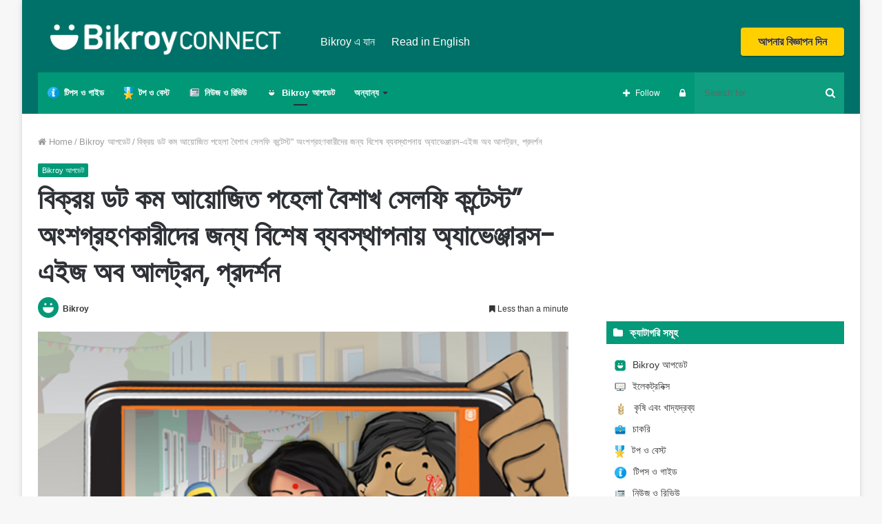

--- FILE ---
content_type: text/html; charset=UTF-8
request_url: https://blog.bikroy.com/bn/bikroy-com-holds-screening-of-avengers-age-of-ultron-for-pohela-boishakh-selfie-contest-participants/
body_size: 26249
content:
<!DOCTYPE html>
<html lang="bn-BD">
<head>
	<meta charset="UTF-8" />
	<link rel="profile" href="http://gmpg.org/xfn/11" />
	<link rel="pingback" href="https://blog.bikroy.com/bn/xmlrpc.php" />
    
<meta http-equiv='x-dns-prefetch-control' content='on'>
<link rel='dns-prefetch' href='//cdnjs.cloudflare.com' />
<link rel='dns-prefetch' href='//ajax.googleapis.com' />
<link rel='dns-prefetch' href='//fonts.googleapis.com' />
<link rel='dns-prefetch' href='//fonts.gstatic.com' />
<link rel='dns-prefetch' href='//s.gravatar.com' />
<link rel='dns-prefetch' href='//www.google-analytics.com' />
<link rel='preload' as='image' href='https://bnblog.bikroy.com/wp-content/uploads/2023/02/BikroyConnect-Logo-428x74-1.png' type='image/png'>
<link rel='preload' as='image' href='https://bnblog.bikroy.com/wp-content/uploads/2023/02/BikroyConnect-Logo-428x74-1.png' type='image/png'>
<link rel='preload' as='font' href='https://blog.bikroy.com/bn/wp-content/themes/jannah/assets/fonts/fontawesome/fontawesome-webfont.woff2' type='font/woff2' crossorigin='anonymous' />
<link rel='preload' as='font' href='https://blog.bikroy.com/bn/wp-content/themes/jannah/assets/fonts/tiefonticon/tiefonticon.woff' type='font/woff' crossorigin='anonymous' />
<link rel='preload' as='script' href='https://ajax.googleapis.com/ajax/libs/webfont/1/webfont.js'>
<meta name='robots' content='index, follow, max-image-preview:large, max-snippet:-1, max-video-preview:-1' />
	<style>img:is([sizes="auto" i], [sizes^="auto," i]) { contain-intrinsic-size: 3000px 1500px }</style>
	
	<!-- This site is optimized with the Yoast SEO plugin v26.1.1 - https://yoast.com/wordpress/plugins/seo/ -->
	<title>বিক্রয় ডট কম আয়োজিত পহেলা বৈশাখ সেলফি কন্টেস্ট” অংশগ্রহণকারীদের জন্য বিশেষ ব্যবস্থাপনায় অ্যাভেঞ্জারস-এইজ অব আলট্রন, প্রদর্শন | Bikroy Blog Bangla</title>
	<link rel="canonical" href="https://blog.bikroy.com/bn/bikroy-com-holds-screening-of-avengers-age-of-ultron-for-pohela-boishakh-selfie-contest-participants/" />
	<meta property="og:locale" content="en_US" />
	<meta property="og:type" content="article" />
	<meta property="og:title" content="বিক্রয় ডট কম আয়োজিত পহেলা বৈশাখ সেলফি কন্টেস্ট” অংশগ্রহণকারীদের জন্য বিশেষ ব্যবস্থাপনায় অ্যাভেঞ্জারস-এইজ অব আলট্রন, প্রদর্শন | Bikroy Blog Bangla" />
	<meta property="og:description" content="“বাংলাদেশের সবচেয়ে বড় মার্কেটপ্লেস” বিক্রয় ডট কম’এর সম্প্রতি আয়োজিত “পহেলা বৈশাখ সেলফি কন্টেস্ট” অংশগ্রহণকারীদের জন্য বিশেষ ব্যবস্থাপনায় বসুন্ধরা সিটি শপিং কমপ্লেক্সের স্টার সিনেপ্লেক্সে ‘অ্যাভেঞ্জারস-এইজ অব আলট্রন’এর বিশেষ প্রদর্শন করা হয়। প্রত্যেক প্রতিযোগীকে তাদের সেলফি সাবমিশন এর জন্য অ্যাভেঞ্জারস সিনেমার দুটি করে টিকেট দেয়া হয়। সিনেমা প্রদর্শনীর পূর্ব মূহুর্তে পহেলা বৈশাখ সেলফি কন্টেস্ট প্রতিযোগিতার তিনজন ভাগ্যবান &hellip;" />
	<meta property="og:url" content="https://blog.bikroy.com/bn/bikroy-com-holds-screening-of-avengers-age-of-ultron-for-pohela-boishakh-selfie-contest-participants/" />
	<meta property="og:site_name" content="Bikroy Blog Bangla" />
	<meta property="article:publisher" content="https://www.facebook.com/bikroy/" />
	<meta property="article:author" content="https://www.facebook.com/bikroy/" />
	<meta property="article:published_time" content="2015-05-27T08:17:23+00:00" />
	<meta property="article:modified_time" content="2019-12-30T04:42:29+00:00" />
	<meta property="og:image" content="https://blog.bikroy.com/bn/wp-content/uploads/2015/03/Bikroy_Pohela_Boishakh_Selfie_Contest_mobile_wall_post.jpg" />
	<meta property="og:image:width" content="548" />
	<meta property="og:image:height" content="400" />
	<meta property="og:image:type" content="image/jpeg" />
	<meta name="author" content="Bikroy" />
	<meta name="twitter:label1" content="Written by" />
	<meta name="twitter:data1" content="Bikroy" />
	<script type="application/ld+json" class="yoast-schema-graph">{"@context":"https://schema.org","@graph":[{"@type":"Article","@id":"https://blog.bikroy.com/bn/bikroy-com-holds-screening-of-avengers-age-of-ultron-for-pohela-boishakh-selfie-contest-participants/#article","isPartOf":{"@id":"https://blog.bikroy.com/bn/bikroy-com-holds-screening-of-avengers-age-of-ultron-for-pohela-boishakh-selfie-contest-participants/"},"author":{"name":"Bikroy","@id":"https://blog.bikroy.com/bn/#/schema/person/79699a25a3ea152ad993b991b30a4588"},"headline":"বিক্রয় ডট কম আয়োজিত পহেলা বৈশাখ সেলফি কন্টেস্ট” অংশগ্রহণকারীদের জন্য বিশেষ ব্যবস্থাপনায় অ্যাভেঞ্জারস-এইজ অব আলট্রন, প্রদর্শন","datePublished":"2015-05-27T08:17:23+00:00","dateModified":"2019-12-30T04:42:29+00:00","mainEntityOfPage":{"@id":"https://blog.bikroy.com/bn/bikroy-com-holds-screening-of-avengers-age-of-ultron-for-pohela-boishakh-selfie-contest-participants/"},"wordCount":23,"publisher":{"@id":"https://blog.bikroy.com/bn/#organization"},"image":{"@id":"https://blog.bikroy.com/bn/bikroy-com-holds-screening-of-avengers-age-of-ultron-for-pohela-boishakh-selfie-contest-participants/#primaryimage"},"thumbnailUrl":"https://blog.bikroy.com/bn/wp-content/uploads/2015/03/Bikroy_Pohela_Boishakh_Selfie_Contest_mobile_wall_post.jpg","articleSection":["Bikroy আপডেট"],"inLanguage":"en-US"},{"@type":"WebPage","@id":"https://blog.bikroy.com/bn/bikroy-com-holds-screening-of-avengers-age-of-ultron-for-pohela-boishakh-selfie-contest-participants/","url":"https://blog.bikroy.com/bn/bikroy-com-holds-screening-of-avengers-age-of-ultron-for-pohela-boishakh-selfie-contest-participants/","name":"বিক্রয় ডট কম আয়োজিত পহেলা বৈশাখ সেলফি কন্টেস্ট” অংশগ্রহণকারীদের জন্য বিশেষ ব্যবস্থাপনায় অ্যাভেঞ্জারস-এইজ অব আলট্রন, প্রদর্শন | Bikroy Blog Bangla","isPartOf":{"@id":"https://blog.bikroy.com/bn/#website"},"primaryImageOfPage":{"@id":"https://blog.bikroy.com/bn/bikroy-com-holds-screening-of-avengers-age-of-ultron-for-pohela-boishakh-selfie-contest-participants/#primaryimage"},"image":{"@id":"https://blog.bikroy.com/bn/bikroy-com-holds-screening-of-avengers-age-of-ultron-for-pohela-boishakh-selfie-contest-participants/#primaryimage"},"thumbnailUrl":"https://blog.bikroy.com/bn/wp-content/uploads/2015/03/Bikroy_Pohela_Boishakh_Selfie_Contest_mobile_wall_post.jpg","datePublished":"2015-05-27T08:17:23+00:00","dateModified":"2019-12-30T04:42:29+00:00","breadcrumb":{"@id":"https://blog.bikroy.com/bn/bikroy-com-holds-screening-of-avengers-age-of-ultron-for-pohela-boishakh-selfie-contest-participants/#breadcrumb"},"inLanguage":"en-US","potentialAction":[{"@type":"ReadAction","target":["https://blog.bikroy.com/bn/bikroy-com-holds-screening-of-avengers-age-of-ultron-for-pohela-boishakh-selfie-contest-participants/"]}]},{"@type":"ImageObject","inLanguage":"en-US","@id":"https://blog.bikroy.com/bn/bikroy-com-holds-screening-of-avengers-age-of-ultron-for-pohela-boishakh-selfie-contest-participants/#primaryimage","url":"https://blog.bikroy.com/bn/wp-content/uploads/2015/03/Bikroy_Pohela_Boishakh_Selfie_Contest_mobile_wall_post.jpg","contentUrl":"https://blog.bikroy.com/bn/wp-content/uploads/2015/03/Bikroy_Pohela_Boishakh_Selfie_Contest_mobile_wall_post.jpg","width":548,"height":400},{"@type":"BreadcrumbList","@id":"https://blog.bikroy.com/bn/bikroy-com-holds-screening-of-avengers-age-of-ultron-for-pohela-boishakh-selfie-contest-participants/#breadcrumb","itemListElement":[{"@type":"ListItem","position":1,"name":"Bangla Blog","item":"https://blog.bikroy.com/bn/"},{"@type":"ListItem","position":2,"name":"বিক্রয় ডট কম আয়োজিত পহেলা বৈশাখ সেলফি কন্টেস্ট” অংশগ্রহণকারীদের জন্য বিশেষ ব্যবস্থাপনায় অ্যাভেঞ্জারস-এইজ অব আলট্রন, প্রদর্শন"}]},{"@type":"WebSite","@id":"https://blog.bikroy.com/bn/#website","url":"https://blog.bikroy.com/bn/","name":"Bikroy Blog","description":"Bikroy এর অফিসিয়াল ব্লগ","publisher":{"@id":"https://blog.bikroy.com/bn/#organization"},"alternateName":"Bikroy Blog","potentialAction":[{"@type":"SearchAction","target":{"@type":"EntryPoint","urlTemplate":"https://blog.bikroy.com/bn/?s={search_term_string}"},"query-input":{"@type":"PropertyValueSpecification","valueRequired":true,"valueName":"search_term_string"}}],"inLanguage":"en-US"},{"@type":"Organization","@id":"https://blog.bikroy.com/bn/#organization","name":"Bikroy.com","url":"https://blog.bikroy.com/bn/","logo":{"@type":"ImageObject","inLanguage":"en-US","@id":"https://blog.bikroy.com/bn/#/schema/logo/image/","url":"https://blog.bikroy.com/bn/wp-content/uploads/2018/08/bikroy-no-tagline-black-450.png","contentUrl":"https://blog.bikroy.com/bn/wp-content/uploads/2018/08/bikroy-no-tagline-black-450.png","width":450,"height":122,"caption":"Bikroy.com"},"image":{"@id":"https://blog.bikroy.com/bn/#/schema/logo/image/"},"sameAs":["https://www.facebook.com/bikroy/","https://x.com/bikroy_com","https://www.instagram.com/bikroy/","https://www.linkedin.com/company/bikroy-com/","https://www.pinterest.com/bikroy/","https://www.youtube.com/channel/UCTflDHQ7pB2eXUpkuY4L1hw","https://en.wikipedia.org/wiki/Bikroy.com"]},{"@type":"Person","@id":"https://blog.bikroy.com/bn/#/schema/person/79699a25a3ea152ad993b991b30a4588","name":"Bikroy","image":{"@type":"ImageObject","inLanguage":"en-US","@id":"https://blog.bikroy.com/bn/#/schema/person/image/","url":"https://secure.gravatar.com/avatar/d8087e8f5e3a64042de22578d5c6d3c93ec3561d0ce0a31695a86c2d276d1c74?s=96&d=identicon&r=g","contentUrl":"https://secure.gravatar.com/avatar/d8087e8f5e3a64042de22578d5c6d3c93ec3561d0ce0a31695a86c2d276d1c74?s=96&d=identicon&r=g","caption":"Bikroy"},"description":"দ্রুত, সহজ এবং নিরাপদ","sameAs":["https://bikroy.com/","https://www.facebook.com/bikroy/","https://www.instagram.com/bikroy/","https://www.linkedin.com/company/bikroy-com/","https://www.pinterest.com/bikroy/","https://x.com/https://twitter.com/bikroy_com","https://www.youtube.com/channel/UCTflDHQ7pB2eXUpkuY4L1hw","https://en.wikipedia.org/wiki/Bikroy.com"]}]}</script>
	<!-- / Yoast SEO plugin. -->


<link rel="alternate" type="application/rss+xml" title="Bikroy Blog Bangla &raquo; Feed" href="https://blog.bikroy.com/bn/feed/" />
<link rel="alternate" type="application/rss+xml" title="Bikroy Blog Bangla &raquo; Comments Feed" href="https://blog.bikroy.com/bn/comments/feed/" />
		<style>
			.lazyload,
			.lazyloading {
				max-width: 100%;
			}
		</style>
		<script type="text/javascript">
/* <![CDATA[ */
window._wpemojiSettings = {"baseUrl":"https:\/\/s.w.org\/images\/core\/emoji\/16.0.1\/72x72\/","ext":".png","svgUrl":"https:\/\/s.w.org\/images\/core\/emoji\/16.0.1\/svg\/","svgExt":".svg","source":{"concatemoji":"https:\/\/blog.bikroy.com\/bn\/wp-includes\/js\/wp-emoji-release.min.js?ver=6.8.3"}};
/*! This file is auto-generated */
!function(s,n){var o,i,e;function c(e){try{var t={supportTests:e,timestamp:(new Date).valueOf()};sessionStorage.setItem(o,JSON.stringify(t))}catch(e){}}function p(e,t,n){e.clearRect(0,0,e.canvas.width,e.canvas.height),e.fillText(t,0,0);var t=new Uint32Array(e.getImageData(0,0,e.canvas.width,e.canvas.height).data),a=(e.clearRect(0,0,e.canvas.width,e.canvas.height),e.fillText(n,0,0),new Uint32Array(e.getImageData(0,0,e.canvas.width,e.canvas.height).data));return t.every(function(e,t){return e===a[t]})}function u(e,t){e.clearRect(0,0,e.canvas.width,e.canvas.height),e.fillText(t,0,0);for(var n=e.getImageData(16,16,1,1),a=0;a<n.data.length;a++)if(0!==n.data[a])return!1;return!0}function f(e,t,n,a){switch(t){case"flag":return n(e,"\ud83c\udff3\ufe0f\u200d\u26a7\ufe0f","\ud83c\udff3\ufe0f\u200b\u26a7\ufe0f")?!1:!n(e,"\ud83c\udde8\ud83c\uddf6","\ud83c\udde8\u200b\ud83c\uddf6")&&!n(e,"\ud83c\udff4\udb40\udc67\udb40\udc62\udb40\udc65\udb40\udc6e\udb40\udc67\udb40\udc7f","\ud83c\udff4\u200b\udb40\udc67\u200b\udb40\udc62\u200b\udb40\udc65\u200b\udb40\udc6e\u200b\udb40\udc67\u200b\udb40\udc7f");case"emoji":return!a(e,"\ud83e\udedf")}return!1}function g(e,t,n,a){var r="undefined"!=typeof WorkerGlobalScope&&self instanceof WorkerGlobalScope?new OffscreenCanvas(300,150):s.createElement("canvas"),o=r.getContext("2d",{willReadFrequently:!0}),i=(o.textBaseline="top",o.font="600 32px Arial",{});return e.forEach(function(e){i[e]=t(o,e,n,a)}),i}function t(e){var t=s.createElement("script");t.src=e,t.defer=!0,s.head.appendChild(t)}"undefined"!=typeof Promise&&(o="wpEmojiSettingsSupports",i=["flag","emoji"],n.supports={everything:!0,everythingExceptFlag:!0},e=new Promise(function(e){s.addEventListener("DOMContentLoaded",e,{once:!0})}),new Promise(function(t){var n=function(){try{var e=JSON.parse(sessionStorage.getItem(o));if("object"==typeof e&&"number"==typeof e.timestamp&&(new Date).valueOf()<e.timestamp+604800&&"object"==typeof e.supportTests)return e.supportTests}catch(e){}return null}();if(!n){if("undefined"!=typeof Worker&&"undefined"!=typeof OffscreenCanvas&&"undefined"!=typeof URL&&URL.createObjectURL&&"undefined"!=typeof Blob)try{var e="postMessage("+g.toString()+"("+[JSON.stringify(i),f.toString(),p.toString(),u.toString()].join(",")+"));",a=new Blob([e],{type:"text/javascript"}),r=new Worker(URL.createObjectURL(a),{name:"wpTestEmojiSupports"});return void(r.onmessage=function(e){c(n=e.data),r.terminate(),t(n)})}catch(e){}c(n=g(i,f,p,u))}t(n)}).then(function(e){for(var t in e)n.supports[t]=e[t],n.supports.everything=n.supports.everything&&n.supports[t],"flag"!==t&&(n.supports.everythingExceptFlag=n.supports.everythingExceptFlag&&n.supports[t]);n.supports.everythingExceptFlag=n.supports.everythingExceptFlag&&!n.supports.flag,n.DOMReady=!1,n.readyCallback=function(){n.DOMReady=!0}}).then(function(){return e}).then(function(){var e;n.supports.everything||(n.readyCallback(),(e=n.source||{}).concatemoji?t(e.concatemoji):e.wpemoji&&e.twemoji&&(t(e.twemoji),t(e.wpemoji)))}))}((window,document),window._wpemojiSettings);
/* ]]> */
</script>
<style id='wp-emoji-styles-inline-css' type='text/css'>

	img.wp-smiley, img.emoji {
		display: inline !important;
		border: none !important;
		box-shadow: none !important;
		height: 1em !important;
		width: 1em !important;
		margin: 0 0.07em !important;
		vertical-align: -0.1em !important;
		background: none !important;
		padding: 0 !important;
	}
</style>
<style id='classic-theme-styles-inline-css' type='text/css'>
/*! This file is auto-generated */
.wp-block-button__link{color:#fff;background-color:#32373c;border-radius:9999px;box-shadow:none;text-decoration:none;padding:calc(.667em + 2px) calc(1.333em + 2px);font-size:1.125em}.wp-block-file__button{background:#32373c;color:#fff;text-decoration:none}
</style>
<style id='global-styles-inline-css' type='text/css'>
:root{--wp--preset--aspect-ratio--square: 1;--wp--preset--aspect-ratio--4-3: 4/3;--wp--preset--aspect-ratio--3-4: 3/4;--wp--preset--aspect-ratio--3-2: 3/2;--wp--preset--aspect-ratio--2-3: 2/3;--wp--preset--aspect-ratio--16-9: 16/9;--wp--preset--aspect-ratio--9-16: 9/16;--wp--preset--color--black: #000000;--wp--preset--color--cyan-bluish-gray: #abb8c3;--wp--preset--color--white: #ffffff;--wp--preset--color--pale-pink: #f78da7;--wp--preset--color--vivid-red: #cf2e2e;--wp--preset--color--luminous-vivid-orange: #ff6900;--wp--preset--color--luminous-vivid-amber: #fcb900;--wp--preset--color--light-green-cyan: #7bdcb5;--wp--preset--color--vivid-green-cyan: #00d084;--wp--preset--color--pale-cyan-blue: #8ed1fc;--wp--preset--color--vivid-cyan-blue: #0693e3;--wp--preset--color--vivid-purple: #9b51e0;--wp--preset--gradient--vivid-cyan-blue-to-vivid-purple: linear-gradient(135deg,rgba(6,147,227,1) 0%,rgb(155,81,224) 100%);--wp--preset--gradient--light-green-cyan-to-vivid-green-cyan: linear-gradient(135deg,rgb(122,220,180) 0%,rgb(0,208,130) 100%);--wp--preset--gradient--luminous-vivid-amber-to-luminous-vivid-orange: linear-gradient(135deg,rgba(252,185,0,1) 0%,rgba(255,105,0,1) 100%);--wp--preset--gradient--luminous-vivid-orange-to-vivid-red: linear-gradient(135deg,rgba(255,105,0,1) 0%,rgb(207,46,46) 100%);--wp--preset--gradient--very-light-gray-to-cyan-bluish-gray: linear-gradient(135deg,rgb(238,238,238) 0%,rgb(169,184,195) 100%);--wp--preset--gradient--cool-to-warm-spectrum: linear-gradient(135deg,rgb(74,234,220) 0%,rgb(151,120,209) 20%,rgb(207,42,186) 40%,rgb(238,44,130) 60%,rgb(251,105,98) 80%,rgb(254,248,76) 100%);--wp--preset--gradient--blush-light-purple: linear-gradient(135deg,rgb(255,206,236) 0%,rgb(152,150,240) 100%);--wp--preset--gradient--blush-bordeaux: linear-gradient(135deg,rgb(254,205,165) 0%,rgb(254,45,45) 50%,rgb(107,0,62) 100%);--wp--preset--gradient--luminous-dusk: linear-gradient(135deg,rgb(255,203,112) 0%,rgb(199,81,192) 50%,rgb(65,88,208) 100%);--wp--preset--gradient--pale-ocean: linear-gradient(135deg,rgb(255,245,203) 0%,rgb(182,227,212) 50%,rgb(51,167,181) 100%);--wp--preset--gradient--electric-grass: linear-gradient(135deg,rgb(202,248,128) 0%,rgb(113,206,126) 100%);--wp--preset--gradient--midnight: linear-gradient(135deg,rgb(2,3,129) 0%,rgb(40,116,252) 100%);--wp--preset--font-size--small: 13px;--wp--preset--font-size--medium: 20px;--wp--preset--font-size--large: 36px;--wp--preset--font-size--x-large: 42px;--wp--preset--spacing--20: 0.44rem;--wp--preset--spacing--30: 0.67rem;--wp--preset--spacing--40: 1rem;--wp--preset--spacing--50: 1.5rem;--wp--preset--spacing--60: 2.25rem;--wp--preset--spacing--70: 3.38rem;--wp--preset--spacing--80: 5.06rem;--wp--preset--shadow--natural: 6px 6px 9px rgba(0, 0, 0, 0.2);--wp--preset--shadow--deep: 12px 12px 50px rgba(0, 0, 0, 0.4);--wp--preset--shadow--sharp: 6px 6px 0px rgba(0, 0, 0, 0.2);--wp--preset--shadow--outlined: 6px 6px 0px -3px rgba(255, 255, 255, 1), 6px 6px rgba(0, 0, 0, 1);--wp--preset--shadow--crisp: 6px 6px 0px rgba(0, 0, 0, 1);}:where(.is-layout-flex){gap: 0.5em;}:where(.is-layout-grid){gap: 0.5em;}body .is-layout-flex{display: flex;}.is-layout-flex{flex-wrap: wrap;align-items: center;}.is-layout-flex > :is(*, div){margin: 0;}body .is-layout-grid{display: grid;}.is-layout-grid > :is(*, div){margin: 0;}:where(.wp-block-columns.is-layout-flex){gap: 2em;}:where(.wp-block-columns.is-layout-grid){gap: 2em;}:where(.wp-block-post-template.is-layout-flex){gap: 1.25em;}:where(.wp-block-post-template.is-layout-grid){gap: 1.25em;}.has-black-color{color: var(--wp--preset--color--black) !important;}.has-cyan-bluish-gray-color{color: var(--wp--preset--color--cyan-bluish-gray) !important;}.has-white-color{color: var(--wp--preset--color--white) !important;}.has-pale-pink-color{color: var(--wp--preset--color--pale-pink) !important;}.has-vivid-red-color{color: var(--wp--preset--color--vivid-red) !important;}.has-luminous-vivid-orange-color{color: var(--wp--preset--color--luminous-vivid-orange) !important;}.has-luminous-vivid-amber-color{color: var(--wp--preset--color--luminous-vivid-amber) !important;}.has-light-green-cyan-color{color: var(--wp--preset--color--light-green-cyan) !important;}.has-vivid-green-cyan-color{color: var(--wp--preset--color--vivid-green-cyan) !important;}.has-pale-cyan-blue-color{color: var(--wp--preset--color--pale-cyan-blue) !important;}.has-vivid-cyan-blue-color{color: var(--wp--preset--color--vivid-cyan-blue) !important;}.has-vivid-purple-color{color: var(--wp--preset--color--vivid-purple) !important;}.has-black-background-color{background-color: var(--wp--preset--color--black) !important;}.has-cyan-bluish-gray-background-color{background-color: var(--wp--preset--color--cyan-bluish-gray) !important;}.has-white-background-color{background-color: var(--wp--preset--color--white) !important;}.has-pale-pink-background-color{background-color: var(--wp--preset--color--pale-pink) !important;}.has-vivid-red-background-color{background-color: var(--wp--preset--color--vivid-red) !important;}.has-luminous-vivid-orange-background-color{background-color: var(--wp--preset--color--luminous-vivid-orange) !important;}.has-luminous-vivid-amber-background-color{background-color: var(--wp--preset--color--luminous-vivid-amber) !important;}.has-light-green-cyan-background-color{background-color: var(--wp--preset--color--light-green-cyan) !important;}.has-vivid-green-cyan-background-color{background-color: var(--wp--preset--color--vivid-green-cyan) !important;}.has-pale-cyan-blue-background-color{background-color: var(--wp--preset--color--pale-cyan-blue) !important;}.has-vivid-cyan-blue-background-color{background-color: var(--wp--preset--color--vivid-cyan-blue) !important;}.has-vivid-purple-background-color{background-color: var(--wp--preset--color--vivid-purple) !important;}.has-black-border-color{border-color: var(--wp--preset--color--black) !important;}.has-cyan-bluish-gray-border-color{border-color: var(--wp--preset--color--cyan-bluish-gray) !important;}.has-white-border-color{border-color: var(--wp--preset--color--white) !important;}.has-pale-pink-border-color{border-color: var(--wp--preset--color--pale-pink) !important;}.has-vivid-red-border-color{border-color: var(--wp--preset--color--vivid-red) !important;}.has-luminous-vivid-orange-border-color{border-color: var(--wp--preset--color--luminous-vivid-orange) !important;}.has-luminous-vivid-amber-border-color{border-color: var(--wp--preset--color--luminous-vivid-amber) !important;}.has-light-green-cyan-border-color{border-color: var(--wp--preset--color--light-green-cyan) !important;}.has-vivid-green-cyan-border-color{border-color: var(--wp--preset--color--vivid-green-cyan) !important;}.has-pale-cyan-blue-border-color{border-color: var(--wp--preset--color--pale-cyan-blue) !important;}.has-vivid-cyan-blue-border-color{border-color: var(--wp--preset--color--vivid-cyan-blue) !important;}.has-vivid-purple-border-color{border-color: var(--wp--preset--color--vivid-purple) !important;}.has-vivid-cyan-blue-to-vivid-purple-gradient-background{background: var(--wp--preset--gradient--vivid-cyan-blue-to-vivid-purple) !important;}.has-light-green-cyan-to-vivid-green-cyan-gradient-background{background: var(--wp--preset--gradient--light-green-cyan-to-vivid-green-cyan) !important;}.has-luminous-vivid-amber-to-luminous-vivid-orange-gradient-background{background: var(--wp--preset--gradient--luminous-vivid-amber-to-luminous-vivid-orange) !important;}.has-luminous-vivid-orange-to-vivid-red-gradient-background{background: var(--wp--preset--gradient--luminous-vivid-orange-to-vivid-red) !important;}.has-very-light-gray-to-cyan-bluish-gray-gradient-background{background: var(--wp--preset--gradient--very-light-gray-to-cyan-bluish-gray) !important;}.has-cool-to-warm-spectrum-gradient-background{background: var(--wp--preset--gradient--cool-to-warm-spectrum) !important;}.has-blush-light-purple-gradient-background{background: var(--wp--preset--gradient--blush-light-purple) !important;}.has-blush-bordeaux-gradient-background{background: var(--wp--preset--gradient--blush-bordeaux) !important;}.has-luminous-dusk-gradient-background{background: var(--wp--preset--gradient--luminous-dusk) !important;}.has-pale-ocean-gradient-background{background: var(--wp--preset--gradient--pale-ocean) !important;}.has-electric-grass-gradient-background{background: var(--wp--preset--gradient--electric-grass) !important;}.has-midnight-gradient-background{background: var(--wp--preset--gradient--midnight) !important;}.has-small-font-size{font-size: var(--wp--preset--font-size--small) !important;}.has-medium-font-size{font-size: var(--wp--preset--font-size--medium) !important;}.has-large-font-size{font-size: var(--wp--preset--font-size--large) !important;}.has-x-large-font-size{font-size: var(--wp--preset--font-size--x-large) !important;}
:where(.wp-block-post-template.is-layout-flex){gap: 1.25em;}:where(.wp-block-post-template.is-layout-grid){gap: 1.25em;}
:where(.wp-block-columns.is-layout-flex){gap: 2em;}:where(.wp-block-columns.is-layout-grid){gap: 2em;}
:root :where(.wp-block-pullquote){font-size: 1.5em;line-height: 1.6;}
</style>
<link rel='stylesheet' id='optinforms-stylesheet-css' href='https://blog.bikroy.com/bn/wp-content/plugins/optin-forms/css/optinforms.css?ver=1.3.7.1' type='text/css' media='all' />
<link rel='stylesheet' id='quiz-maker-css' href='https://blog.bikroy.com/bn/wp-content/plugins/quiz-maker/public/css/quiz-maker-public.css?ver=6.7.0.68' type='text/css' media='all' />
<link rel='stylesheet' id='tie-css-base-css' href='https://blog.bikroy.com/bn/wp-content/themes/jannah/assets/css/base.min.css?ver=4.6.4' type='text/css' media='all' />
<link rel='stylesheet' id='tie-css-styles-css' href='https://blog.bikroy.com/bn/wp-content/themes/jannah/assets/css/style.min.css?ver=4.6.4' type='text/css' media='all' />
<link rel='stylesheet' id='tie-css-widgets-css' href='https://blog.bikroy.com/bn/wp-content/themes/jannah/assets/css/widgets.min.css?ver=4.6.4' type='text/css' media='all' />
<link rel='stylesheet' id='tie-css-helpers-css' href='https://blog.bikroy.com/bn/wp-content/themes/jannah/assets/css/helpers.min.css?ver=4.6.4' type='text/css' media='all' />
<link rel='stylesheet' id='tie-css-ilightbox-css' href='https://blog.bikroy.com/bn/wp-content/themes/jannah/assets/ilightbox/dark-skin/skin.css?ver=4.6.4' type='text/css' media='all' />
<link rel='stylesheet' id='tie-css-shortcodes-css' href='https://blog.bikroy.com/bn/wp-content/themes/jannah/assets/css/plugins/shortcodes.min.css?ver=4.6.4' type='text/css' media='all' />
<link rel='stylesheet' id='tie-css-single-css' href='https://blog.bikroy.com/bn/wp-content/themes/jannah/assets/css/single.min.css?ver=4.6.4' type='text/css' media='all' />
<link rel='stylesheet' id='tie-css-print-css' href='https://blog.bikroy.com/bn/wp-content/themes/jannah/assets/css/print.css?ver=4.6.4' type='text/css' media='print' />
<link rel='stylesheet' id='taqyeem-styles-css' href='https://blog.bikroy.com/bn/wp-content/themes/jannah/assets/css/plugins/taqyeem.min.css?ver=4.6.4' type='text/css' media='all' />
<style id='taqyeem-styles-inline-css' type='text/css'>
.wf-active .logo-text,.wf-active h1,.wf-active h2,.wf-active h3,.wf-active h4,.wf-active h5,.wf-active h6,.wf-active .the-subtitle{font-family: 'Poppins';}.brand-title,a:hover,#tie-popup-search-submit,#logo.text-logo a,.theme-header nav .components #search-submit:hover,.theme-header .header-nav .components > li:hover > a,.theme-header .header-nav .components li a:hover,.main-menu ul.cats-vertical li a.is-active,.main-menu ul.cats-vertical li a:hover,.main-nav li.mega-menu .post-meta a:hover,.main-nav li.mega-menu .post-box-title a:hover,.search-in-main-nav.autocomplete-suggestions a:hover,#main-nav .menu ul li:hover > a,#main-nav .menu ul li.current-menu-item:not(.mega-link-column) > a,.top-nav .menu li:hover > a,.top-nav .menu > .tie-current-menu > a,.search-in-top-nav.autocomplete-suggestions .post-title a:hover,div.mag-box .mag-box-options .mag-box-filter-links a.active,.mag-box-filter-links .flexMenu-viewMore:hover > a,.stars-rating-active,body .tabs.tabs .active > a,.video-play-icon,.spinner-circle:after,#go-to-content:hover,.comment-list .comment-author .fn,.commentlist .comment-author .fn,blockquote::before,blockquote cite,blockquote.quote-simple p,.multiple-post-pages a:hover,#story-index li .is-current,.latest-tweets-widget .twitter-icon-wrap span,.wide-slider-nav-wrapper .slide,.wide-next-prev-slider-wrapper .tie-slider-nav li:hover span,#instagram-link:hover,.review-final-score h3,#mobile-menu-icon:hover .menu-text,.entry a,.entry .post-bottom-meta a:hover,.comment-list .comment-content a,.widget.tie-weather-widget .icon-basecloud-bg:after,q a,blockquote a,.site-footer a:hover,.site-footer .stars-rating-active,.site-footer .twitter-icon-wrap span,.site-info a:hover{color: #009877;}[type='submit'],.button,.generic-button a,.generic-button button,.theme-header .header-nav .comp-sub-menu a.button.guest-btn:hover,.theme-header .header-nav .comp-sub-menu a.checkout-button,nav.main-nav .menu > li.tie-current-menu > a,nav.main-nav .menu > li:hover > a,.main-menu .mega-links-head:after,#main-nav .mega-menu.mega-cat .cats-horizontal li a.is-active,#mobile-menu-icon:hover .nav-icon,#mobile-menu-icon:hover .nav-icon:before,#mobile-menu-icon:hover .nav-icon:after,.search-in-main-nav.autocomplete-suggestions a.button,.search-in-top-nav.autocomplete-suggestions a.button,.spinner > div,.post-cat,.pages-numbers li.current span,.multiple-post-pages > span,#tie-wrapper .mejs-container .mejs-controls,.mag-box-filter-links a:hover,.slider-arrow-nav a:not(.pagination-disabled):hover,.comment-list .reply a:hover,.commentlist .reply a:hover,#reading-position-indicator,#story-index-icon,.videos-block .playlist-title,.review-percentage .review-item span span,.tie-slick-dots li.slick-active button,.tie-slick-dots li button:hover,.digital-rating-static,.timeline-widget li a:hover .date:before,#wp-calendar #today,.posts-list-counter li:before,.cat-counter a + span,.tie-slider-nav li span:hover,.fullwidth-area .widget_tag_cloud .tagcloud a:hover,.magazine2:not(.block-head-4) .dark-widgetized-area ul.tabs a:hover,.magazine2:not(.block-head-4) .dark-widgetized-area ul.tabs .active a,.magazine1 .dark-widgetized-area ul.tabs a:hover,.magazine1 .dark-widgetized-area ul.tabs .active a,.block-head-4.magazine2 .dark-widgetized-area .tabs.tabs .active a,.block-head-4.magazine2 .dark-widgetized-area .tabs > .active a:before,.block-head-4.magazine2 .dark-widgetized-area .tabs > .active a:after,.demo_store,.demo #logo:after,.widget.tie-weather-widget,span.video-close-btn:hover,#go-to-top,.latest-tweets-widget .slider-links .button:not(:hover){background-color: #009877;color: #FFFFFF;}.tie-weather-widget .widget-title .the-subtitle,.block-head-4.magazine2 #footer .tabs .active a:hover{color: #FFFFFF;}pre,code,.pages-numbers li.current span,.theme-header .header-nav .comp-sub-menu a.button.guest-btn:hover,.multiple-post-pages > span,.post-content-slideshow .tie-slider-nav li span:hover,#tie-body .tie-slider-nav li > span:hover,#instagram-link:before,#instagram-link:after,.slider-arrow-nav a:not(.pagination-disabled):hover,.main-nav .mega-menu.mega-cat .cats-horizontal li a.is-active, .main-nav .mega-menu.mega-cat .cats-horizontal li a:hover,.main-menu .menu > li > .menu-sub-content{border-color: #009877;}.main-menu .menu > li.tie-current-menu{border-bottom-color: #009877;}.top-nav .menu li.menu-item-has-children:hover > a:before{border-top-color: #009877;}.main-nav .main-menu .menu > li.tie-current-menu > a:before,.main-nav .main-menu .menu > li:hover > a:before{border-top-color: #FFFFFF;}header.main-nav-light .main-nav .menu-item-has-children li:hover > a:before,header.main-nav-light .main-nav .mega-menu li:hover > a:before{border-left-color: #009877;}.rtl header.main-nav-light .main-nav .menu-item-has-children li:hover > a:before,.rtl header.main-nav-light .main-nav .mega-menu li:hover > a:before{border-right-color: #009877;border-left-color: transparent;}.top-nav ul.menu li .menu-item-has-children:hover > a:before{border-top-color: transparent;border-left-color: #009877;}.rtl .top-nav ul.menu li .menu-item-has-children:hover > a:before{border-left-color: transparent;border-right-color: #009877;}#footer-widgets-container{border-top: 8px solid #009877;-webkit-box-shadow: 0 -5px 0 rgba(0,0,0,0.07); -moz-box-shadow: 0 -8px 0 rgba(0,0,0,0.07); box-shadow: 0 -8px 0 rgba(0,0,0,0.07);}::-moz-selection{background-color: #009877;color: #FFFFFF;}::selection{background-color: #009877;color: #FFFFFF;}circle.circle_bar{stroke: #009877;}#reading-position-indicator{box-shadow: 0 0 10px rgba( 0,152,119,0.7);}#tie-popup-search-submit:hover,#logo.text-logo a:hover,.entry a:hover,.comment-list .comment-content a:hover,.block-head-4.magazine2 .site-footer .tabs li a:hover,q a:hover,blockquote a:hover{color: #006645;}.button:hover,input[type='submit']:hover,.generic-button a:hover,.generic-button button:hover,a.post-cat:hover,.site-footer .button:hover,.site-footer [type='submit']:hover,.search-in-main-nav.autocomplete-suggestions a.button:hover,.search-in-top-nav.autocomplete-suggestions a.button:hover,.theme-header .header-nav .comp-sub-menu a.checkout-button:hover{background-color: #006645;color: #FFFFFF;}.theme-header .header-nav .comp-sub-menu a.checkout-button:not(:hover),.entry a.button{color: #FFFFFF;}#story-index.is-compact .story-index-content{background-color: #009877;}#story-index.is-compact .story-index-content a,#story-index.is-compact .story-index-content .is-current{color: #FFFFFF;}#main-nav ul.menu > li.tie-current-menu > a,#main-nav ul.menu > li:hover > a,#main-nav .spinner > div,.main-menu .mega-links-head:after{background-color: !important;}#main-nav a,#main-nav .dropdown-social-icons li a span,.search-in-main-nav.autocomplete-suggestions a {color: #FFFFFF !important;}#main-nav .main-menu ul.menu > li.tie-current-menu,#theme-header nav .menu > li > .menu-sub-content{border-color: ;}#main-nav .spinner-circle:after{color: !important;}.main-nav-light #main-nav .menu-item-has-children li:hover > a:before,.main-nav-light #main-nav .mega-menu li:hover > a:before{border-left-color: #FFFFFF !important;}.rtl .main-nav-light #main-nav .menu-item-has-children li:hover > a:before,.rtl .main-nav-light #main-nav .mega-menu li:hover > a:before{border-right-color: #FFFFFF !important;border-left-color: transparent !important;}#top-nav a{color: #FFFFFF;}#top-nav .tie-current-menu > a:before,#top-nav .menu .menu-item-has-children:hover > a:before{border-top-color: #FFFFFF !important;}#top-nav .menu li .menu-item-has-children:hover > a:before{border-top-color: transparent !important;border-left-color: #FFFFFF !important;}.rtl #top-nav .menu li .menu-item-has-children:hover > a:before{border-left-color: transparent !important;border-right-color: #FFFFFF !important;}#tie-body .section-title-default,#tie-body .mag-box-title,#tie-body #comments-title,#tie-body .review-box-header,#tie-body .comment-reply-title,#tie-body .comment-reply-title,#tie-body .related.products > h2,#tie-body .up-sells > h2,#tie-body .cross-sells > h2,#tie-body .cart_totals > h2,#tie-body .bbp-form legend{color: #FFFFFF;background-color: #009877;}#tie-body .mag-box-filter-links > li > a,#tie-body .mag-box-title h3 a,#tie-body .block-more-button{color: #FFFFFF;}#tie-body .flexMenu-viewMore:hover > a{color: #009877;}#tie-body .mag-box-filter-links > li > a:hover,#tie-body .mag-box-filter-links li > a.active{background-color: #FFFFFF;color: #009877;}#tie-body .slider-arrow-nav a{border-color: rgba(#FFFFFF ,0.2);color: #FFFFFF;}#tie-body .mag-box-title a.pagination-disabled,#tie-body .mag-box-title a.pagination-disabled:hover{color: #FFFFFF !important;}#tie-body .slider-arrow-nav a:not(.pagination-disabled):hover{background-color: #FFFFFF;border-color: #FFFFFF;color: #009877;}.brand-title,a:hover,#tie-popup-search-submit,#logo.text-logo a,.theme-header nav .components #search-submit:hover,.theme-header .header-nav .components > li:hover > a,.theme-header .header-nav .components li a:hover,.main-menu ul.cats-vertical li a.is-active,.main-menu ul.cats-vertical li a:hover,.main-nav li.mega-menu .post-meta a:hover,.main-nav li.mega-menu .post-box-title a:hover,.search-in-main-nav.autocomplete-suggestions a:hover,#main-nav .menu ul li:hover > a,#main-nav .menu ul li.current-menu-item:not(.mega-link-column) > a,.top-nav .menu li:hover > a,.top-nav .menu > .tie-current-menu > a,.search-in-top-nav.autocomplete-suggestions .post-title a:hover,div.mag-box .mag-box-options .mag-box-filter-links a.active,.mag-box-filter-links .flexMenu-viewMore:hover > a,.stars-rating-active,body .tabs.tabs .active > a,.video-play-icon,.spinner-circle:after,#go-to-content:hover,.comment-list .comment-author .fn,.commentlist .comment-author .fn,blockquote::before,blockquote cite,blockquote.quote-simple p,.multiple-post-pages a:hover,#story-index li .is-current,.latest-tweets-widget .twitter-icon-wrap span,.wide-slider-nav-wrapper .slide,.wide-next-prev-slider-wrapper .tie-slider-nav li:hover span,#instagram-link:hover,.review-final-score h3,#mobile-menu-icon:hover .menu-text,.entry a,.entry .post-bottom-meta a:hover,.comment-list .comment-content a,.widget.tie-weather-widget .icon-basecloud-bg:after,q a,blockquote a,.site-footer a:hover,.site-footer .stars-rating-active,.site-footer .twitter-icon-wrap span,.site-info a:hover{color: #009877;}[type='submit'],.button,.generic-button a,.generic-button button,.theme-header .header-nav .comp-sub-menu a.button.guest-btn:hover,.theme-header .header-nav .comp-sub-menu a.checkout-button,nav.main-nav .menu > li.tie-current-menu > a,nav.main-nav .menu > li:hover > a,.main-menu .mega-links-head:after,#main-nav .mega-menu.mega-cat .cats-horizontal li a.is-active,#mobile-menu-icon:hover .nav-icon,#mobile-menu-icon:hover .nav-icon:before,#mobile-menu-icon:hover .nav-icon:after,.search-in-main-nav.autocomplete-suggestions a.button,.search-in-top-nav.autocomplete-suggestions a.button,.spinner > div,.post-cat,.pages-numbers li.current span,.multiple-post-pages > span,#tie-wrapper .mejs-container .mejs-controls,.mag-box-filter-links a:hover,.slider-arrow-nav a:not(.pagination-disabled):hover,.comment-list .reply a:hover,.commentlist .reply a:hover,#reading-position-indicator,#story-index-icon,.videos-block .playlist-title,.review-percentage .review-item span span,.tie-slick-dots li.slick-active button,.tie-slick-dots li button:hover,.digital-rating-static,.timeline-widget li a:hover .date:before,#wp-calendar #today,.posts-list-counter li:before,.cat-counter a + span,.tie-slider-nav li span:hover,.fullwidth-area .widget_tag_cloud .tagcloud a:hover,.magazine2:not(.block-head-4) .dark-widgetized-area ul.tabs a:hover,.magazine2:not(.block-head-4) .dark-widgetized-area ul.tabs .active a,.magazine1 .dark-widgetized-area ul.tabs a:hover,.magazine1 .dark-widgetized-area ul.tabs .active a,.block-head-4.magazine2 .dark-widgetized-area .tabs.tabs .active a,.block-head-4.magazine2 .dark-widgetized-area .tabs > .active a:before,.block-head-4.magazine2 .dark-widgetized-area .tabs > .active a:after,.demo_store,.demo #logo:after,.widget.tie-weather-widget,span.video-close-btn:hover,#go-to-top,.latest-tweets-widget .slider-links .button:not(:hover){background-color: #009877;color: #FFFFFF;}.tie-weather-widget .widget-title .the-subtitle,.block-head-4.magazine2 #footer .tabs .active a:hover{color: #FFFFFF;}pre,code,.pages-numbers li.current span,.theme-header .header-nav .comp-sub-menu a.button.guest-btn:hover,.multiple-post-pages > span,.post-content-slideshow .tie-slider-nav li span:hover,#tie-body .tie-slider-nav li > span:hover,#instagram-link:before,#instagram-link:after,.slider-arrow-nav a:not(.pagination-disabled):hover,.main-nav .mega-menu.mega-cat .cats-horizontal li a.is-active, .main-nav .mega-menu.mega-cat .cats-horizontal li a:hover,.main-menu .menu > li > .menu-sub-content{border-color: #009877;}.main-menu .menu > li.tie-current-menu{border-bottom-color: #009877;}.top-nav .menu li.menu-item-has-children:hover > a:before{border-top-color: #009877;}.main-nav .main-menu .menu > li.tie-current-menu > a:before,.main-nav .main-menu .menu > li:hover > a:before{border-top-color: #FFFFFF;}header.main-nav-light .main-nav .menu-item-has-children li:hover > a:before,header.main-nav-light .main-nav .mega-menu li:hover > a:before{border-left-color: #009877;}.rtl header.main-nav-light .main-nav .menu-item-has-children li:hover > a:before,.rtl header.main-nav-light .main-nav .mega-menu li:hover > a:before{border-right-color: #009877;border-left-color: transparent;}.top-nav ul.menu li .menu-item-has-children:hover > a:before{border-top-color: transparent;border-left-color: #009877;}.rtl .top-nav ul.menu li .menu-item-has-children:hover > a:before{border-left-color: transparent;border-right-color: #009877;}#footer-widgets-container{border-top: 8px solid #009877;-webkit-box-shadow: 0 -5px 0 rgba(0,0,0,0.07); -moz-box-shadow: 0 -8px 0 rgba(0,0,0,0.07); box-shadow: 0 -8px 0 rgba(0,0,0,0.07);}::-moz-selection{background-color: #009877;color: #FFFFFF;}::selection{background-color: #009877;color: #FFFFFF;}circle.circle_bar{stroke: #009877;}#reading-position-indicator{box-shadow: 0 0 10px rgba( 0,152,119,0.7);}#tie-popup-search-submit:hover,#logo.text-logo a:hover,.entry a:hover,.comment-list .comment-content a:hover,.block-head-4.magazine2 .site-footer .tabs li a:hover,q a:hover,blockquote a:hover{color: #006645;}.button:hover,input[type='submit']:hover,.generic-button a:hover,.generic-button button:hover,a.post-cat:hover,.site-footer .button:hover,.site-footer [type='submit']:hover,.search-in-main-nav.autocomplete-suggestions a.button:hover,.search-in-top-nav.autocomplete-suggestions a.button:hover,.theme-header .header-nav .comp-sub-menu a.checkout-button:hover{background-color: #006645;color: #FFFFFF;}.theme-header .header-nav .comp-sub-menu a.checkout-button:not(:hover),.entry a.button{color: #FFFFFF;}#story-index.is-compact .story-index-content{background-color: #009877;}#story-index.is-compact .story-index-content a,#story-index.is-compact .story-index-content .is-current{color: #FFFFFF;}#main-nav ul.menu > li.tie-current-menu > a,#main-nav ul.menu > li:hover > a,#main-nav .spinner > div,.main-menu .mega-links-head:after{background-color: !important;}#main-nav a,#main-nav .dropdown-social-icons li a span,.search-in-main-nav.autocomplete-suggestions a {color: #FFFFFF !important;}#main-nav .main-menu ul.menu > li.tie-current-menu,#theme-header nav .menu > li > .menu-sub-content{border-color: ;}#main-nav .spinner-circle:after{color: !important;}.main-nav-light #main-nav .menu-item-has-children li:hover > a:before,.main-nav-light #main-nav .mega-menu li:hover > a:before{border-left-color: #FFFFFF !important;}.rtl .main-nav-light #main-nav .menu-item-has-children li:hover > a:before,.rtl .main-nav-light #main-nav .mega-menu li:hover > a:before{border-right-color: #FFFFFF !important;border-left-color: transparent !important;}#top-nav a{color: #FFFFFF;}#top-nav .tie-current-menu > a:before,#top-nav .menu .menu-item-has-children:hover > a:before{border-top-color: #FFFFFF !important;}#top-nav .menu li .menu-item-has-children:hover > a:before{border-top-color: transparent !important;border-left-color: #FFFFFF !important;}.rtl #top-nav .menu li .menu-item-has-children:hover > a:before{border-left-color: transparent !important;border-right-color: #FFFFFF !important;}#tie-body .section-title-default,#tie-body .mag-box-title,#tie-body #comments-title,#tie-body .review-box-header,#tie-body .comment-reply-title,#tie-body .comment-reply-title,#tie-body .related.products > h2,#tie-body .up-sells > h2,#tie-body .cross-sells > h2,#tie-body .cart_totals > h2,#tie-body .bbp-form legend{color: #FFFFFF;background-color: #009877;}#tie-body .mag-box-filter-links > li > a,#tie-body .mag-box-title h3 a,#tie-body .block-more-button{color: #FFFFFF;}#tie-body .flexMenu-viewMore:hover > a{color: #009877;}#tie-body .mag-box-filter-links > li > a:hover,#tie-body .mag-box-filter-links li > a.active{background-color: #FFFFFF;color: #009877;}#tie-body .slider-arrow-nav a{border-color: rgba(#FFFFFF ,0.2);color: #FFFFFF;}#tie-body .mag-box-title a.pagination-disabled,#tie-body .mag-box-title a.pagination-disabled:hover{color: #FFFFFF !important;}#tie-body .slider-arrow-nav a:not(.pagination-disabled):hover{background-color: #FFFFFF;border-color: #FFFFFF;color: #009877;}#top-nav,#top-nav .sub-menu,#top-nav .comp-sub-menu,#top-nav .ticker-content,#top-nav .ticker-swipe,.top-nav-boxed #top-nav .topbar-wrapper,.search-in-top-nav.autocomplete-suggestions,#top-nav .guest-btn{background-color : #009877;}#top-nav *,.search-in-top-nav.autocomplete-suggestions{border-color: rgba( 255,255,255,0.08);}#top-nav .icon-basecloud-bg:after{color: #009877;}#top-nav .breaking-title{color: #FFFFFF;}#top-nav .breaking-title:before{background-color: #d95e46;}#top-nav .breaking-news-nav li:hover{background-color: #d95e46;border-color: #d95e46;}#main-nav{background-color : #009877;border-width: 0;}#theme-header #main-nav:not(.fixed-nav){bottom: 0;}#main-nav.fixed-nav{background-color : rgba( 0,152,119 ,0.95);}#main-nav .main-menu-wrapper,#main-nav .menu-sub-content,#main-nav .comp-sub-menu,#main-nav .guest-btn,#main-nav ul.cats-vertical li a.is-active,#main-nav ul.cats-vertical li a:hover.search-in-main-nav.autocomplete-suggestions{background-color: #009877;}#main-nav .icon-basecloud-bg:after{color: #009877;}#main-nav *,.search-in-main-nav.autocomplete-suggestions{border-color: rgba(255,255,255,0.07);}.main-nav-boxed #main-nav .main-menu-wrapper{border-width: 0;}#tie-wrapper #theme-header{background-color: #007168;}#logo.text-logo a,#logo.text-logo a:hover{color: #FFFFFF;}@media (max-width: 991px){#tie-wrapper #theme-header .logo-container.fixed-nav{background-color: rgba(0,113,104,0.95);}}@media (max-width: 991px){#tie-wrapper #theme-header .logo-container{background-color: #007168;}}#footer{background-color: #ffffff;}#footer .posts-list-counter .posts-list-items li:before{border-color: #ffffff;}#footer .timeline-widget a .date:before{border-color: rgba(255,255,255,0.8);}#footer .footer-boxed-widget-area,#footer textarea,#footer input:not([type=submit]),#footer select,#footer code,#footer kbd,#footer pre,#footer samp,#footer .show-more-button,#footer .slider-links .tie-slider-nav span,#footer #wp-calendar,#footer #wp-calendar tbody td,#footer #wp-calendar thead th,#footer .widget.buddypress .item-options a{border-color: rgba(0,0,0,0.1);}#footer .social-statistics-widget .white-bg li.social-icons-item a,#footer .widget_tag_cloud .tagcloud a,#footer .latest-tweets-widget .slider-links .tie-slider-nav span,#footer .widget_layered_nav_filters a{border-color: rgba(0,0,0,0.1);}#footer .social-statistics-widget .white-bg li:before{background: rgba(0,0,0,0.1);}.site-footer #wp-calendar tbody td{background: rgba(0,0,0,0.02);}#footer .white-bg .social-icons-item a span.followers span,#footer .circle-three-cols .social-icons-item a .followers-num,#footer .circle-three-cols .social-icons-item a .followers-name{color: rgba(0,0,0,0.8);}#footer .timeline-widget ul:before,#footer .timeline-widget a:not(:hover) .date:before{background-color: #e1e1e1;}#footer,#footer textarea,#footer input:not([type='submit']),#footer select,#footer #wp-calendar tbody,#footer .tie-slider-nav li span:not(:hover),#footer .widget_categories li a:before,#footer .widget_product_categories li a:before,#footer .widget_layered_nav li a:before,#footer .widget_archive li a:before,#footer .widget_nav_menu li a:before,#footer .widget_meta li a:before,#footer .widget_pages li a:before,#footer .widget_recent_entries li a:before,#footer .widget_display_forums li a:before,#footer .widget_display_views li a:before,#footer .widget_rss li a:before,#footer .widget_display_stats dt:before,#footer .subscribe-widget-content h3,#footer .about-author .social-icons a:not(:hover) span{color: #000000;}#footer post-widget-body .meta-item,#footer .post-meta,#footer .stream-title,#footer.dark-skin .timeline-widget .date,#footer .wp-caption .wp-caption-text,#footer .rss-date{color: rgba(0,0,0,0.7);}#footer input::-moz-placeholder{color: #000000;}#footer input:-moz-placeholder{color: #000000;}#footer input:-ms-input-placeholder{color: #000000;}#footer input::-webkit-input-placeholder{color: #000000;}.site-footer.dark-skin a:not(:hover){color: #009877;}.site-footer.dark-skin a:hover,#footer .stars-rating-active,#footer .twitter-icon-wrap span,.block-head-4.magazine2 #footer .tabs li a{color: #007168;}#footer .circle_bar{stroke: #007168;}#footer #instagram-link:before,#footer #instagram-link:after,#footer .widget.buddypress .item-options a.selected,#footer .widget.buddypress .item-options a.loading,#footer .tie-slider-nav span:hover,.block-head-4.magazine2 #footer .tabs{border-color: #007168;}.magazine2:not(.block-head-4) #footer .tabs a:hover,.magazine2:not(.block-head-4) #footer .tabs .active a,.magazine1 #footer .tabs a:hover,.magazine1 #footer .tabs .active a,.block-head-4.magazine2 #footer .tabs.tabs .active a,.block-head-4.magazine2 #footer .tabs > .active a:before,.block-head-4.magazine2 #footer .tabs > li.active:nth-child(n) a:after,#footer .digital-rating-static,#footer .timeline-widget li a:hover .date:before,#footer #wp-calendar #today,#footer .posts-list-counter .posts-list-items li:before,#footer .cat-counter span,#footer.dark-skin .the-global-title:after,#footer .button,#footer [type='submit'],#footer .spinner > div,#footer .widget.buddypress .item-options a.selected,#footer .widget.buddypress .item-options a.loading,#footer .tie-slider-nav span:hover,#footer .fullwidth-area .tagcloud a:hover{background-color: #007168;color: #FFFFFF;}.block-head-4.magazine2 #footer .tabs li a:hover{color: #00534a;}.block-head-4.magazine2 #footer .tabs.tabs .active a:hover,#footer .widget.buddypress .item-options a.selected,#footer .widget.buddypress .item-options a.loading,#footer .tie-slider-nav span:hover{color: #FFFFFF !important;}#footer .button:hover,#footer [type='submit']:hover{background-color: #00534a;color: #FFFFFF;}@media (max-width: 991px){.side-aside #mobile-menu .menu > li{border-color: rgba(255,255,255,0.05);}.side-aside #mobile-search .search-field{background-color: rgba(255,255,255,0.05);}}@media (max-width: 991px){.side-aside.dark-skin{background-color: #009877;}}#mobile-search .search-submit{background-color: #007168;color: #FFFFFF;}#mobile-search .search-submit:hover{background-color: #00534a;}.plain li,.compact li{list-style:none!important;}.lh.small-v-space{font-size: 17px; font-weight: 500; color: black;}.fb-color{color:#00547e!important;vertical-align: middle; background: url(https://blog.bikroy.com/assets/facebook_footer_icon.webp); background-repeat: no-repeat; padding-left: 32px; font-size: 16px;}.compact li > a{color:#0074ba!important;font-size:14px;}.footer_logo_bikroy{position:absolute;top:45px;right:15px;height: 20px;}.bikroy_top_menu{margin-top:50px;}.bikroy_top_menu li{display:inline-block;}.bikroy_top_menu li a{font-size:16px;padding:10px;color:#fff;}.post_your_ad_button{background: #FFCF00;color: #3c3331!important;border-radius: 4px;font-size: 16px!important;font-weight: 700;box-shadow: 0 1px 2px 0 #004137;text-shadow: 0 1px 0 #ffee96;padding: 12px 25px !important;}.visible_for_mobile{display:none;}.text-center{text-align:center}.h3.uc.text-small.small-v-space{font-size: 20px; font-weight: 700;}@media only screen and (max-width: 600px) {.hide-for-mobile{display:none!important}.visible_for_mobile{display:block;}}.pull-right { float: right;}.widget-title.the-global-title { background-color: #009877;}a.more-link.button { background-color: #e8e8e8; color: #5d5d5d;}::-webkit-input-placeholder { color: #fff;}::-moz-placeholder { color: #fff;}:-ms-input-placeholder { color: #fff;}:-moz-placeholder { color: #fff;}.fa-search{ color:#fff}.components #search-input { border: 0; margin-bottom: 0; line-height: inherit; width: 100%; background: #0f9e7f!important; padding: 0 35px 0 13px; border-radius: 0; box-sizing: border-box; font-size: inherit; color:#fff}.widget_categories li a:before{content:'';}@media only screen and (max-width: 768px) and (min-width: 0px){.hide-for-mobile{display:none!important;}.bikroy_top_menu{display:none;}.stream-item{margin:0}.bikroy_top_menu li a{font-size: 15px;padding: 10px;color: #fff;}.post_your_ad_button{background: #FFCF00;color: #3c3331!important;border-radius: 4px;font-size: 12px!important;font-weight: 700;box-shadow: 0 1px 2px 0 #004137;text-shadow: 0 1px 0 #ffee96;padding: 8px 12px !important;}.side-aside.normal-side.tie-aside-effect{background:#009877!important}#theme-header #logo img{max-width:175px!important;}.mobile_responsive_alignment_fix{margin-top:2px!important;}}
</style>
<script type="text/javascript" src="https://blog.bikroy.com/bn/wp-includes/js/jquery/jquery.min.js?ver=3.7.1" id="jquery-core-js"></script>
<script type="text/javascript" src="https://blog.bikroy.com/bn/wp-includes/js/jquery/jquery-migrate.min.js?ver=3.4.1" id="jquery-migrate-js"></script>
<link rel="https://api.w.org/" href="https://blog.bikroy.com/bn/wp-json/" /><link rel="alternate" title="JSON" type="application/json" href="https://blog.bikroy.com/bn/wp-json/wp/v2/posts/566" /><link rel="EditURI" type="application/rsd+xml" title="RSD" href="https://blog.bikroy.com/bn/xmlrpc.php?rsd" />
<meta name="generator" content="WordPress 6.8.3" />
<link rel='shortlink' href='https://blog.bikroy.com/bn/?p=566' />
<link rel="alternate" title="oEmbed (JSON)" type="application/json+oembed" href="https://blog.bikroy.com/bn/wp-json/oembed/1.0/embed?url=https%3A%2F%2Fblog.bikroy.com%2Fbn%2Fbikroy-com-holds-screening-of-avengers-age-of-ultron-for-pohela-boishakh-selfie-contest-participants%2F" />
<link rel="alternate" title="oEmbed (XML)" type="text/xml+oembed" href="https://blog.bikroy.com/bn/wp-json/oembed/1.0/embed?url=https%3A%2F%2Fblog.bikroy.com%2Fbn%2Fbikroy-com-holds-screening-of-avengers-age-of-ultron-for-pohela-boishakh-selfie-contest-participants%2F&#038;format=xml" />
<meta property="fb:app_id" content="297589284834639"/><meta name="cdp-version" content="1.5.0" /><script type='text/javascript'>
/* <![CDATA[ */
var taqyeem = {"ajaxurl":"https://blog.bikroy.com/bn/wp-admin/admin-ajax.php" , "your_rating":"Your Rating:"};
/* ]]> */
</script>

		<script>
			document.documentElement.className = document.documentElement.className.replace('no-js', 'js');
		</script>
				<style>
			.no-js img.lazyload {
				display: none;
			}

			figure.wp-block-image img.lazyloading {
				min-width: 150px;
			}

			.lazyload,
			.lazyloading {
				--smush-placeholder-width: 100px;
				--smush-placeholder-aspect-ratio: 1/1;
				width: var(--smush-image-width, var(--smush-placeholder-width)) !important;
				aspect-ratio: var(--smush-image-aspect-ratio, var(--smush-placeholder-aspect-ratio)) !important;
			}

						.lazyload, .lazyloading {
				opacity: 0;
			}

			.lazyloaded {
				opacity: 1;
				transition: opacity 400ms;
				transition-delay: 0ms;
			}

					</style>
		<meta http-equiv="X-UA-Compatible" content="IE=edge"><style>
.tuple {
		flex: 1;
		display: flex;
		height: auto;
		overflow: hidden;
		margin-bottom: 10px;
		border-bottom: 1px solid #f1f1f0;
}
.tuple-thumb {
    margin: 12px 0;
		align-items: center;
    flex-direction: row;
    box-sizing: border-box;
    display: flex;
    height: 100px;
    margin: 10px 10px 15px 5px;
    overflow: hidden;
    position: relative;
}
.tuple-data {
    flex-direction: column;
    flex-grow: 1;
    box-sizing: border-box;
    display: flex;
    height: auto;
    padding: 5px 15px 15px 15px;
}
.tuple-title {
		font-weight: 800;
		white-space: nowrap;
    overflow: hidden;
    text-overflow: ellipsis;
		color: #2f3432;
		font-size: 16px;
}
.tuple-title.a:hover {
		overflow: visible;
}
.tuple-meta {
	color: #707676;
	margin-top: 5px;
	white-space: nowrap;
	overflow: hidden;
	text-overflow: ellipsis;
}

.tuple-attr {
		font-size: 14px;
    line-height: 25px;
    display: block;
    max-width: 100%;
    overflow: hidden;
    text-overflow: ellipsis;
    white-space: nowrap;
}
.tuple-price {
		font-size: 14px;
    line-height: 25px;
    display: block;
    max-width: 100%;
    overflow: hidden;
    text-overflow: ellipsis;
    white-space: nowrap;
}
.tuple-doorstep {
		font-size: 14px;
    height: 30px;
    display: block;
    max-width: 100%;
		padding-top: 5px;
}
.tuple-postdate {
		font-size: 14px;
    height: 30px;
    display: block;
    max-width: 100%;
		padding-top: 5px;
		float: right;
}
.show-more-button {
    border: 1px solid rgba(0,0,0,0.1);
    height: 50px;
    line-height: 40px;
    position: relative;
    text-align: center;
    display: block;
    font-weight: 600;
    cursor: pointer;
    clear: both;
}
@media (max-width: 767px){
.tuple-thumb {
    margin: 12px 0;
		align-items: center;
    flex-direction: row;
    box-sizing: border-box;
    display: flex;
    height: 100px;
		width: 30%;
    margin: 10px 10px 15px 5px;
    overflow: hidden;
    position: relative;
}
.tuple-data {
    flex-direction: column;
    flex-grow: 1;
    box-sizing: border-box;
    display: flex;
    height: auto;
		width: 60%;
    padding: 10px 15px 10px 15px;
}	
}</style>
<meta name="theme-color" content="#009877" /><meta name="viewport" content="width=device-width, initial-scale=1.0" />
<!-- Google Universal Analytics for WordPress v2.4.3 -->

<script>

	(function(i,s,o,g,r,a,m){i['GoogleAnalyticsObject']=r;i[r]=i[r]||function(){
	(i[r].q=i[r].q||[]).push(arguments)},i[r].l=1*new Date();a=s.createElement(o),
	m=s.getElementsByTagName(o)[0];a.async=1;a.src=g;m.parentNode.insertBefore(a,m)
	})(window,document,'script','//www.google-analytics.com/analytics.js','ga');

	ga('create', 'UA-32287732-6', 'auto');




	ga('set', 'forceSSL', true);
	ga('send', 'pageview');

</script>
<!-- Google Universal Analytics for WordPress v2.4.3 - https://wordpress.org/plugins/google-universal-analytics -->

<link rel="icon" href="https://blog.bikroy.com/bn/wp-content/uploads/2018/07/Tonaton-Favicon-150x150.png" sizes="32x32" />
<link rel="icon" href="https://blog.bikroy.com/bn/wp-content/uploads/2018/07/Tonaton-Favicon.png" sizes="192x192" />
<link rel="apple-touch-icon" href="https://blog.bikroy.com/bn/wp-content/uploads/2018/07/Tonaton-Favicon.png" />
<meta name="msapplication-TileImage" content="https://blog.bikroy.com/bn/wp-content/uploads/2018/07/Tonaton-Favicon.png" />
	
        <link rel="alternate" hreflang="bn-BD" href="https://blog.bikroy.com/bn/bikroy-com-holds-screening-of-avengers-age-of-ultron-for-pohela-boishakh-selfie-contest-participants/"/>	
    <link rel="alternate" hreflang="en-BD" href="https://blog.bikroy.com/en/bikroy-com-holds-screening-of-avengers-age-of-ultron-for-pohela-boishakh-selfie-contest-participants/"/>	
        
		<script async src="https://securepubads.g.doubleclick.net/tag/js/gpt.js"></script>
		<script>
		  window.googletag = window.googletag || {cmd: []};
		  googletag.cmd.push(function() {
			googletag.defineSlot('/134461134/BikroyBlog_Desktop_Home', [[336, 280], [320, 250], [300, 250]], 'div-gpt-ad-1645436027003-0').addService(googletag.pubads());
			googletag.defineSlot('/134461134/BikroyBlog_Desktop_Home', [[970, 90]], 'div-gpt-ad-1645436027003-1').addService(googletag.pubads());
			googletag.defineSlot('/134461134/BikroyBlog_Desktop_Home', [[970, 90], [970, 250]], 'div-gpt-ad-1645436027003-2').addService(googletag.pubads());
			googletag.pubads().enableSingleRequest();
			  googletag.defineSlot('/134461134/BikroyBlog_Desktop_Home', [[336, 280], [468, 60]], 'div-gpt-ad-1645436027003-3').addService(googletag.pubads());
			googletag.enableServices();
		  });
		</script>
<!-- Google Tag Manager -->
<script>(function(w,d,s,l,i){w[l]=w[l]||[];w[l].push({'gtm.start':
new Date().getTime(),event:'gtm.js'});var f=d.getElementsByTagName(s)[0],
j=d.createElement(s),dl=l!='dataLayer'?'&l='+l:'';j.async=true;j.src=
'https://www.googletagmanager.com/gtm.js?id='+i+dl;f.parentNode.insertBefore(j,f);
})(window,document,'script','dataLayer','GTM-5HZV9LX');</script>
<!-- End Google Tag Manager -->
</head>

<body id="tie-body" class="wp-singular post-template-default single single-post postid-566 single-format-standard wp-theme-jannah tie-no-js boxed-layout wrapper-has-shadow block-head-7 magazine2 bikroy_body_class is-thumb-overlay-disabled is-desktop is-header-layout-3 has-header-below-ad sidebar-right has-sidebar post-layout-1 narrow-title-narrow-media has-mobile-share post-has-toggle">
<!-- Google Tag Manager (noscript) -->
<noscript><iframe data-src="https://www.googletagmanager.com/ns.html?id=GTM-5HZV9LX"
height="0" width="0" style="display:none;visibility:hidden" src="[data-uri]" class="lazyload" data-load-mode="1"></iframe></noscript>
<!-- End Google Tag Manager (noscript) -->


<div class="background-overlay">

	<div id="tie-container" class="site tie-container">

		
		<div id="tie-wrapper">

			
<header id="theme-header" class="theme-header header-layout-3 main-nav-light main-nav-below main-nav-boxed has-custom-sticky-logo mobile-header-default">
	
<div class="container header-container">
	<div class="tie-row logo-row">

		
		<div class="logo-wrapper">
			<div class="tie-col-md-4 logo-container">
				
		<a href="#" id="mobile-menu-icon">
			<span class="nav-icon"></span>

				<span class="screen-reader-text">Menu</span>		</a>
		
		<div id="logo" class="image-logo" style="margin-top: 25px; margin-bottom: 16px;">

			
			<a title="Bikroy Blog Bangla" href="https://blog.bikroy.com/bn/">
				
					<img data-src="https://bnblog.bikroy.com/wp-content/uploads/2023/02/BikroyConnect-Logo-428x74-1.png" alt="Bikroy Blog Bangla" class="logo_normal lazyload" width="428" height="74" style="--smush-placeholder-width: 428px; --smush-placeholder-aspect-ratio: 428/74;max-height:74px; width: auto;" src="[data-uri]">
					<img data-src="https://bnblog.bikroy.com/wp-content/uploads/2023/02/BikroyConnect-Logo-428x74-1.png" alt="Bikroy Blog Bangla" class="logo_2x lazyload" width="428" height="74" style="--smush-placeholder-width: 428px; --smush-placeholder-aspect-ratio: 428/74;max-height:74px; width: auto;" src="[data-uri]">
							</a>

			
		</div><!-- #logo /-->

					</div><!-- .tie-col /-->
			
    <div class="tie-col-md-8">
<ul class="bikroy_top_menu">
<li>
<a href="https://bikroy.com/bn/">Bikroy এ যান</a>
</li>
<li>
<a href="https://blog.bikroy.com/en/bikroy-com-holds-screening-of-avengers-age-of-ultron-for-pohela-boishakh-selfie-contest-participants/">Read in English</a>
</li>
<li class="pull-right">
<a class="post_your_ad_button" href="https://bikroy.com/bn/sell-anything?utm_source=officialblog&utm_medium=native&utm_campaign=Blog_Links">আপনার বিজ্ঞাপন দিন</a>
</li>
</ul>
</div>
		</div><!-- .logo-wrapper /-->

		
	</div><!-- .tie-row /-->
</div><!-- .container /-->

<div class="main-nav-wrapper">
	<nav id="main-nav"  class="main-nav header-nav"  aria-label="Primary Navigation">
		<div class="container">

			<div class="main-menu-wrapper">

				
				<div id="menu-components-wrap">

					
		<div id="sticky-logo" class="image-logo">

			
			<a title="Bikroy Blog Bangla" href="https://blog.bikroy.com/bn/">
				
					<img data-src="https://bnblog.bikroy.com/wp-content/uploads/2023/02/BikroyConnect-Logo-428x74-1.png" alt="Bikroy Blog Bangla" class="logo_normal lazyload" style="max-height:49px; width: auto;" src="[data-uri]">
					<img data-src="https://bnblog.bikroy.com/wp-content/uploads/2023/02/BikroyConnect-Logo-428x74-1.png" alt="Bikroy Blog Bangla" class="logo_2x lazyload" style="max-height:49px; width: auto;" src="[data-uri]">
							</a>

			
		</div><!-- #Sticky-logo /-->

		<div class="flex-placeholder"></div>

		
					<div class="main-menu main-menu-wrap tie-alignleft">
						<div id="main-nav-menu" class="main-menu header-menu"><ul id="menu-main-menu" class="menu" role="menubar"><li id="menu-item-4353" class="menu-item menu-item-type-taxonomy menu-item-object-category menu-item-4353"><a href="https://blog.bikroy.com/bn/category/tips-guide/">টিপস ও গাইড</a></li>
<li id="menu-item-4352" class="menu-item menu-item-type-taxonomy menu-item-object-category menu-item-4352"><a href="https://blog.bikroy.com/bn/category/top-best/">টপ ও বেস্ট</a></li>
<li id="menu-item-4354" class="menu-item menu-item-type-taxonomy menu-item-object-category menu-item-4354"><a href="https://blog.bikroy.com/bn/category/news-reviews/">নিউজ ও রিভিউ</a></li>
<li id="menu-item-3149" class="menu-item menu-item-type-taxonomy menu-item-object-category current-post-ancestor current-menu-parent current-post-parent menu-item-3149 tie-current-menu"><a href="https://blog.bikroy.com/bn/category/bikroy-updates/">Bikroy আপডেট</a></li>
<li id="menu-item-3159" class="menu-item menu-item-type-custom menu-item-object-custom menu-item-has-children menu-item-3159"><a href="#">অন্যান্য</a>
<ul class="sub-menu menu-sub-content">
	<li id="menu-item-3151" class="menu-item menu-item-type-taxonomy menu-item-object-category menu-item-3151"><a href="https://blog.bikroy.com/bn/category/mobile-phones/">মোবাইল</a></li>
	<li id="menu-item-3154" class="menu-item menu-item-type-taxonomy menu-item-object-category menu-item-3154"><a href="https://blog.bikroy.com/bn/category/property/">প্রপার্টি</a></li>
	<li id="menu-item-3150" class="menu-item menu-item-type-taxonomy menu-item-object-category menu-item-3150"><a href="https://blog.bikroy.com/bn/category/vehicles/">যানবাহন</a></li>
	<li id="menu-item-3152" class="menu-item menu-item-type-taxonomy menu-item-object-category menu-item-3152"><a href="https://blog.bikroy.com/bn/category/job-openings/">চাকরি</a></li>
	<li id="menu-item-3153" class="menu-item menu-item-type-taxonomy menu-item-object-category menu-item-3153"><a href="https://blog.bikroy.com/bn/category/electronics/">ইলেকট্রনিক্স</a></li>
	<li id="menu-item-3155" class="menu-item menu-item-type-taxonomy menu-item-object-category menu-item-3155"><a href="https://blog.bikroy.com/bn/category/home-appliances/">হোম এবং লিভিং</a></li>
	<li id="menu-item-3156" class="menu-item menu-item-type-taxonomy menu-item-object-category menu-item-3156"><a href="https://blog.bikroy.com/bn/category/pets/">পোষা প্রাণী ও জীবজন্তু</a></li>
	<li id="menu-item-3157" class="menu-item menu-item-type-taxonomy menu-item-object-category menu-item-3157"><a href="https://blog.bikroy.com/bn/category/leisure/">শখ, খেলাধুলা এবং শিশু</a></li>
	<li id="menu-item-3158" class="menu-item menu-item-type-taxonomy menu-item-object-category menu-item-3158"><a href="https://blog.bikroy.com/bn/category/education/">শিক্ষা</a></li>
</ul>
</li>
</ul></div>					</div><!-- .main-menu.tie-alignleft /-->

					<ul class="components">		<li class="search-bar menu-item custom-menu-link" aria-label="Search">
			<form method="get" id="search" action="https://blog.bikroy.com/bn//">
				<input id="search-input" type="text" name="s" title="Search for" placeholder="Search for" />
				<button id="search-submit" type="submit">
					<span class="fa fa-search" aria-hidden="true"></span>
					<span class="screen-reader-text">Search for</span>
				</button>
			</form>
		</li>
		
	
		<li class="popup-login-icon menu-item custom-menu-link">
			<a href="#" class="lgoin-btn tie-popup-trigger">
				<span class="fa fa-lock" aria-hidden="true"></span>
				<span class="screen-reader-text">Log In</span>
			</a>
		</li>

					<li class="list-social-icons menu-item custom-menu-link">
			<a href="#" class="follow-btn">
				<span class="fa fa-plus" aria-hidden="true"></span>
				<span class="follow-text">Follow</span>
			</a>
			<ul class="dropdown-social-icons comp-sub-menu"></ul><!-- #dropdown-social-icons /-->		</li><!-- #list-social-icons /-->
		</ul><!-- Components -->
				</div><!-- #menu-components-wrap /-->
			</div><!-- .main-menu-wrapper /-->
		</div><!-- .container /-->
	</nav><!-- #main-nav /-->
</div><!-- .main-nav-wrapper /-->

</header>

<div class="stream-item stream-item-below-header"><div id='div-gpt-ad-1645436027003-1' style='min-width:336px; max-height:100px; text-align:center;'>
	<script>
		googletag.cmd.push(function() { googletag.display('div-gpt-ad-1645436027003-1'); });
	</script>
</div></div>
			<div id="content" class="site-content container">
				<div class="tie-row main-content-row">
		

<div class="main-content tie-col-md-8 tie-col-xs-12" role="main">

	
	<article id="the-post" class="container-wrapper post-content">

		
<header class="entry-header-outer">

	<nav id="breadcrumb"><a href="https://blog.bikroy.com/bn/"><span class="fa fa-home" aria-hidden="true"></span> Home</a><em class="delimiter">/</em><a href="https://blog.bikroy.com/bn/category/bikroy-updates/">Bikroy আপডেট</a><em class="delimiter">/</em><span class="current">বিক্রয় ডট কম আয়োজিত পহেলা বৈশাখ সেলফি কন্টেস্ট” অংশগ্রহণকারীদের জন্য বিশেষ ব্যবস্থাপনায় অ্যাভেঞ্জারস-এইজ অব আলট্রন, প্রদর্শন</span></nav><script type="application/ld+json">{"@context":"http:\/\/schema.org","@type":"BreadcrumbList","@id":"#Breadcrumb","itemListElement":[{"@type":"ListItem","position":1,"item":{"name":"Home","@id":"https:\/\/blog.bikroy.com\/bn\/"}},{"@type":"ListItem","position":2,"item":{"name":"Bikroy \u0986\u09aa\u09a1\u09c7\u099f","@id":"https:\/\/blog.bikroy.com\/bn\/category\/bikroy-updates\/"}}]}</script>
	<div class="entry-header">

		<span class="post-cat-wrap"><a class="post-cat tie-cat-10" href="https://blog.bikroy.com/bn/category/bikroy-updates/">Bikroy আপডেট</a></span>
		<h1 class="post-title entry-title">বিক্রয় ডট কম আয়োজিত পহেলা বৈশাখ সেলফি কন্টেস্ট” অংশগ্রহণকারীদের জন্য বিশেষ ব্যবস্থাপনায় অ্যাভেঞ্জারস-এইজ অব আলট্রন, প্রদর্শন</h1>

		<div class="post-meta clearfix"><span class="single-author with-avatars"><span class="meta-item meta-author-wrapper">
						<span class="meta-author-avatar">
							<a href="https://blog.bikroy.com/bn/author/bikroy/"><img alt='Photo of Bikroy' data-src='https://secure.gravatar.com/avatar/d8087e8f5e3a64042de22578d5c6d3c93ec3561d0ce0a31695a86c2d276d1c74?s=140&#038;d=identicon&#038;r=g' data-srcset='https://secure.gravatar.com/avatar/d8087e8f5e3a64042de22578d5c6d3c93ec3561d0ce0a31695a86c2d276d1c74?s=280&#038;d=identicon&#038;r=g 2x' class='avatar avatar-140 photo lazyload' height='140' width='140' decoding='async' src='[data-uri]' style='--smush-placeholder-width: 140px; --smush-placeholder-aspect-ratio: 140/140;' /></a>
						</span>
					
					<span class="meta-author"><a href="https://blog.bikroy.com/bn/author/bikroy/" class="author-name" title="Bikroy">Bikroy</a>
					</span>
				</span></span><div class="tie-alignright"><span class="meta-reading-time meta-item"><span class="fa fa-bookmark" aria-hidden="true"></span> Less than a minute</span> </div></div><!-- .post-meta -->	</div><!-- .entry-header /-->

	
	
</header><!-- .entry-header-outer /-->

<div  class="featured-area"><div class="featured-area-inner"><figure class="single-featured-image"><img width="548" height="400" data-src="https://blog.bikroy.com/bn/wp-content/uploads/2015/03/Bikroy_Pohela_Boishakh_Selfie_Contest_mobile_wall_post.jpg" class="attachment-jannah-image-post size-jannah-image-post wp-post-image lazyload" alt="" decoding="async" data-srcset="https://blog.bikroy.com/bn/wp-content/uploads/2015/03/Bikroy_Pohela_Boishakh_Selfie_Contest_mobile_wall_post.jpg 548w, https://blog.bikroy.com/bn/wp-content/uploads/2015/03/Bikroy_Pohela_Boishakh_Selfie_Contest_mobile_wall_post-300x219.jpg 300w" data-sizes="(max-width: 548px) 100vw, 548px" src="[data-uri]" style="--smush-placeholder-width: 548px; --smush-placeholder-aspect-ratio: 548/400;" /></figure></div></div>
		<div class="entry-content entry clearfix">

			
			<p>“বাংলাদেশের সবচেয়ে বড় মার্কেটপ্লেস” বিক্রয় ডট কম’এর সম্প্রতি আয়োজিত “পহেলা বৈশাখ সেলফি কন্টেস্ট” অংশগ্রহণকারীদের জন্য বিশেষ ব্যবস্থাপনায় বসুন্ধরা সিটি শপিং কমপ্লেক্সের স্টার সিনেপ্লেক্সে ‘অ্যাভেঞ্জারস-এইজ অব আলট্রন’এর বিশেষ প্রদর্শন করা হয়। প্রত্যেক প্রতিযোগীকে তাদের সেলফি সাবমিশন এর জন্য অ্যাভেঞ্জারস সিনেমার দুটি করে টিকেট দেয়া হয়।</p>
<p>সিনেমা প্রদর্শনীর পূর্ব মূহুর্তে পহেলা বৈশাখ সেলফি কন্টেস্ট প্রতিযোগিতার তিনজন ভাগ্যবান বিজয়ীদের হাতে পুরস্কার তুলে দেওয়া হয়। আফসানা ‘সিঙ্গেল সেলফি’ বিভাগে; শান্তা ও নিশাত ‘দ্বৈত সেলফি’ বিভাগে এবং কাওসার ‘গ্রুপ সেলফি’ বিভাগে জয়ী হয়। বিজয়ী নির্বাচন করা হয়, বিক্রয় ডট কম’এর ফেসবুক ফ্যান পেজ’এ প্রতিযোগিদের সাবমিশনকৃত সেলফিতে সর্বোচ্চ লাইকের ভিত্তিতে।<br />
বিক্রয় ডট কম’এর মার্কেটিং বিভাগের পরিচালক মিশা আলী বলেন, এই প্রতিযোগিতা ঘিরে বিক্রয় ডট কম এর ব্যবহারকারীদের মাঝে উৎসাহ ও উদ্দীপনা দেখে আমরা খুবই আনন্দিত এবং এই সিনেমা প্রদর্শনীর আয়োজন শুধুমাত্র এই অসংখ্য প্রতিযোগিকে ধন্যবাদ জ্ঞাপন এর জন্য এবং তিনি বিশেষভাবে অভিনন্দন জানান এই প্রতিযোগিতার সকল বিজয়ীকে যারা কঠোর পরিশ্রমের মাধ্যমে তাদের বন্ধু-বান্ধব ও পরিবারের ভোটে সর্বোচ্চ লাইক অর্জন করতে সক্ষম হয়েছেন।</p><div class="stream-item stream-item-in-post stream-item-inline-post aligncenter"><div id='div-gpt-ad-1645436027003-3' style='min-width:336px; min-height:100px; text-align:center;'>
	<script>
		googletag.cmd.push(function() { googletag.display('div-gpt-ad-1645436027003-3'); });
	</script>
</div></div>
<p><a href="https://blog.bikroy.com/bn/wp-content/uploads/2015/05/DSC_0039_pkt0wu.jpg"><img decoding="async" class="size-medium wp-image-567 aligncenter lazyload" data-src="https://blog.bikroy.com/bn/wp-content/uploads/2015/05/DSC_0039_pkt0wu-300x212.jpg" alt="DSC_0039_pkt0wu" width="300" height="212" data-srcset="https://blog.bikroy.com/bn/wp-content/uploads/2015/05/DSC_0039_pkt0wu-300x212.jpg 300w, https://blog.bikroy.com/bn/wp-content/uploads/2015/05/DSC_0039_pkt0wu-1024x724.jpg 1024w, https://blog.bikroy.com/bn/wp-content/uploads/2015/05/DSC_0039_pkt0wu.jpg 1125w" data-sizes="(max-width: 300px) 100vw, 300px" src="[data-uri]" style="--smush-placeholder-width: 300px; --smush-placeholder-aspect-ratio: 300/212;" /></a></p>
<p>আরও বিস্তারিত জানতে ভিজিট করুনঃ</p>
<p><a href="http://bangla.bdnews24.com/business/article972883.bdnews" target="_blank" rel="noopener noreferrer">http://bangla.bdnews24.com/business/article972883.bdnews</a></p>
<p><a href="http://www.m.banglanews24.com/detailnews.php?nid=395948&amp;cid=2" target="_blank" rel="noopener noreferrer">http://www.m.banglanews24.com/detailnews.php?nid=395948&amp;cid=2</a></p>
<p>&nbsp;</p>
<p>&nbsp;</p>
<p>&nbsp;</p>
<div id="wpdevar_comment_2" style="width:100%;text-align:left;">
		<span style="padding: 10px;font-size:15px;font-family:Arial,Helvetica Neue,Helvetica,sans-serif;color:#000000;">Facebook Comments</span>
		<div class="fb-comments" data-href="https://blog.bikroy.com/bn/bikroy-com-holds-screening-of-avengers-age-of-ultron-for-pohela-boishakh-selfie-contest-participants/" data-order-by="social" data-numposts="5" data-width="100%" style="display:block;"></div></div><style>#wpdevar_comment_2 span,#wpdevar_comment_2 iframe{width:100% !important;} #wpdevar_comment_2 iframe{max-height: 100% !important;}</style>
			

<!-- Form created by Optin Forms plugin by WPKube: create beautiful optin forms with ease! -->
<!-- https://wpkube.com/ -->
			<div id="optinforms-form2-container" class="optinforms-form-container" >
								<form method="post"  class="" action="https://bikroy.us12.list-manage.com/subscribe/post?u=217808471582ed1b03e127d20&amp;id=a3c0b01f94" >
										<div id="optinforms-form2" style="background:#128e73">
						<div id="optinforms-form2-title-container">
							<div id="optinforms-form2-title" style="font-family:Arial; font-size:17px; line-height:17px; color:#ffffff">সাবস্ক্রাইব করুন</div><!--optinforms-form2-title-->
						</div><!--optinforms-form2-title-container-->
						<div id="optinforms-form2-email-field-container">
							<input required type="text" id="optinforms-form2-email-field" name="EMAIL" placeholder="ইমেইল অ্যাড্রেস লিখুন" style="font-family:Arial, Helvetica, sans-serif; font-size:13px; color:#000000" />
						</div><!--optinforms-form2-email-field-container-->
						<div id="optinforms-form2-button-container">
							<input type="submit" name="submit" id="optinforms-form2-button" value="সাইন আপ" style="font-family:Arial, Helvetica, sans-serif; font-size:14px; color:#128e73; background-color:#ffffff" />
						</div><!--optinforms-form2-button-container-->
						<div id="optinforms-form2-disclaimer-container">
							<p id="optinforms-form2-disclaimer" style="font-family:Arial, Helvetica, sans-serif; font-size:11px; line-height:11px; color:#ffffff">No spam guarantee.</p>
						</div><!--optinforms-form2-disclaimer-container-->
												<div class="clear"></div>
					</div><!--optinforms-form2-->
					<div class="clear"></div>
						<div class="optinforms-status-success-message" style="display:none;">Thank you for subscribing.</div>
	<div class="optinforms-status-error-message" style="display:none;">Something went wrong.</div>
										</form>
			</div><!--optinforms-form2-container-->
			<div class="clear"></div>
			
<!-- / Optin Forms -->

			<style type='text/css'>#optinforms-form2-disclaimer-container{display:none;}#optinforms-form2-email-field-container{width:48%;}::-webkit-input-placeholder { / Edge /
color: #666;
}

:-ms-input-placeholder { / Internet Explorer 10-11 /
color: #666;
}

::placeholder {
color: #666;
}</style>
		</p>
			
		</div><!-- .entry-content /-->

		<script type="application/ld+json">{"@context":"http:\/\/schema.org","@type":"Article","dateCreated":"2015-05-27T14:17:23+06:00","datePublished":"2015-05-27T14:17:23+06:00","dateModified":"2019-12-30T10:42:29+06:00","headline":"\u09ac\u09bf\u0995\u09cd\u09b0\u09df \u09a1\u099f \u0995\u09ae \u0986\u09df\u09cb\u099c\u09bf\u09a4 \u09aa\u09b9\u09c7\u09b2\u09be \u09ac\u09c8\u09b6\u09be\u0996 \u09b8\u09c7\u09b2\u09ab\u09bf \u0995\u09a8\u09cd\u099f\u09c7\u09b8\u09cd\u099f\u201d \u0985\u0982\u09b6\u0997\u09cd\u09b0\u09b9\u09a3\u0995\u09be\u09b0\u09c0\u09a6\u09c7\u09b0 \u099c\u09a8\u09cd\u09af \u09ac\u09bf\u09b6\u09c7\u09b7 \u09ac\u09cd\u09af\u09ac\u09b8\u09cd\u09a5\u09be\u09aa\u09a8\u09be\u09df \u0985\u09cd\u09af\u09be\u09ad\u09c7\u099e\u09cd\u099c\u09be\u09b0\u09b8-\u098f\u0987\u099c \u0985\u09ac \u0986\u09b2\u099f\u09cd\u09b0\u09a8, \u09aa\u09cd\u09b0\u09a6\u09b0\u09cd\u09b6\u09a8","name":"\u09ac\u09bf\u0995\u09cd\u09b0\u09df \u09a1\u099f \u0995\u09ae \u0986\u09df\u09cb\u099c\u09bf\u09a4 \u09aa\u09b9\u09c7\u09b2\u09be \u09ac\u09c8\u09b6\u09be\u0996 \u09b8\u09c7\u09b2\u09ab\u09bf \u0995\u09a8\u09cd\u099f\u09c7\u09b8\u09cd\u099f\u201d \u0985\u0982\u09b6\u0997\u09cd\u09b0\u09b9\u09a3\u0995\u09be\u09b0\u09c0\u09a6\u09c7\u09b0 \u099c\u09a8\u09cd\u09af \u09ac\u09bf\u09b6\u09c7\u09b7 \u09ac\u09cd\u09af\u09ac\u09b8\u09cd\u09a5\u09be\u09aa\u09a8\u09be\u09df \u0985\u09cd\u09af\u09be\u09ad\u09c7\u099e\u09cd\u099c\u09be\u09b0\u09b8-\u098f\u0987\u099c \u0985\u09ac \u0986\u09b2\u099f\u09cd\u09b0\u09a8, \u09aa\u09cd\u09b0\u09a6\u09b0\u09cd\u09b6\u09a8","keywords":[],"url":"https:\/\/blog.bikroy.com\/bn\/bikroy-com-holds-screening-of-avengers-age-of-ultron-for-pohela-boishakh-selfie-contest-participants\/","description":"\u201c\u09ac\u09be\u0982\u09b2\u09be\u09a6\u09c7\u09b6\u09c7\u09b0 \u09b8\u09ac\u099a\u09c7\u09df\u09c7 \u09ac\u09dc \u09ae\u09be\u09b0\u09cd\u0995\u09c7\u099f\u09aa\u09cd\u09b2\u09c7\u09b8\u201d \u09ac\u09bf\u0995\u09cd\u09b0\u09df \u09a1\u099f \u0995\u09ae\u2019\u098f\u09b0 \u09b8\u09ae\u09cd\u09aa\u09cd\u09b0\u09a4\u09bf \u0986\u09df\u09cb\u099c\u09bf\u09a4 \u201c\u09aa\u09b9\u09c7\u09b2\u09be \u09ac\u09c8\u09b6\u09be\u0996 \u09b8\u09c7\u09b2\u09ab\u09bf \u0995\u09a8\u09cd\u099f\u09c7\u09b8\u09cd\u099f\u201d \u0985\u0982\u09b6\u0997\u09cd\u09b0\u09b9\u09a3\u0995\u09be\u09b0\u09c0\u09a6\u09c7\u09b0 \u099c\u09a8\u09cd\u09af \u09ac\u09bf\u09b6\u09c7\u09b7 \u09ac\u09cd\u09af\u09ac\u09b8\u09cd\u09a5\u09be\u09aa\u09a8\u09be\u09df \u09ac\u09b8\u09c1\u09a8\u09cd\u09a7\u09b0\u09be \u09b8\u09bf\u099f\u09bf \u09b6\u09aa\u09bf\u0982 \u0995\u09ae\u09aa\u09cd\u09b2\u09c7\u0995\u09cd\u09b8\u09c7\u09b0 \u09b8\u09cd\u099f\u09be\u09b0 \u09b8\u09bf\u09a8\u09c7\u09aa\u09cd\u09b2\u09c7\u0995\u09cd\u09b8\u09c7 \u2018\u0985\u09cd\u09af\u09be\u09ad\u09c7\u099e\u09cd\u099c\u09be\u09b0\u09b8","copyrightYear":"2015","articleSection":"Bikroy \u0986\u09aa\u09a1\u09c7\u099f","articleBody":"\u201c\u09ac\u09be\u0982\u09b2\u09be\u09a6\u09c7\u09b6\u09c7\u09b0 \u09b8\u09ac\u099a\u09c7\u09df\u09c7 \u09ac\u09dc \u09ae\u09be\u09b0\u09cd\u0995\u09c7\u099f\u09aa\u09cd\u09b2\u09c7\u09b8\u201d \u09ac\u09bf\u0995\u09cd\u09b0\u09df \u09a1\u099f \u0995\u09ae\u2019\u098f\u09b0 \u09b8\u09ae\u09cd\u09aa\u09cd\u09b0\u09a4\u09bf \u0986\u09df\u09cb\u099c\u09bf\u09a4 \u201c\u09aa\u09b9\u09c7\u09b2\u09be \u09ac\u09c8\u09b6\u09be\u0996 \u09b8\u09c7\u09b2\u09ab\u09bf \u0995\u09a8\u09cd\u099f\u09c7\u09b8\u09cd\u099f\u201d \u0985\u0982\u09b6\u0997\u09cd\u09b0\u09b9\u09a3\u0995\u09be\u09b0\u09c0\u09a6\u09c7\u09b0 \u099c\u09a8\u09cd\u09af \u09ac\u09bf\u09b6\u09c7\u09b7 \u09ac\u09cd\u09af\u09ac\u09b8\u09cd\u09a5\u09be\u09aa\u09a8\u09be\u09df \u09ac\u09b8\u09c1\u09a8\u09cd\u09a7\u09b0\u09be \u09b8\u09bf\u099f\u09bf \u09b6\u09aa\u09bf\u0982 \u0995\u09ae\u09aa\u09cd\u09b2\u09c7\u0995\u09cd\u09b8\u09c7\u09b0 \u09b8\u09cd\u099f\u09be\u09b0 \u09b8\u09bf\u09a8\u09c7\u09aa\u09cd\u09b2\u09c7\u0995\u09cd\u09b8\u09c7 \u2018\u0985\u09cd\u09af\u09be\u09ad\u09c7\u099e\u09cd\u099c\u09be\u09b0\u09b8-\u098f\u0987\u099c \u0985\u09ac \u0986\u09b2\u099f\u09cd\u09b0\u09a8\u2019\u098f\u09b0 \u09ac\u09bf\u09b6\u09c7\u09b7 \u09aa\u09cd\u09b0\u09a6\u09b0\u09cd\u09b6\u09a8 \u0995\u09b0\u09be \u09b9\u09df\u0964 \u09aa\u09cd\u09b0\u09a4\u09cd\u09af\u09c7\u0995 \u09aa\u09cd\u09b0\u09a4\u09bf\u09af\u09cb\u0997\u09c0\u0995\u09c7 \u09a4\u09be\u09a6\u09c7\u09b0 \u09b8\u09c7\u09b2\u09ab\u09bf \u09b8\u09be\u09ac\u09ae\u09bf\u09b6\u09a8 \u098f\u09b0 \u099c\u09a8\u09cd\u09af \u0985\u09cd\u09af\u09be\u09ad\u09c7\u099e\u09cd\u099c\u09be\u09b0\u09b8 \u09b8\u09bf\u09a8\u09c7\u09ae\u09be\u09b0 \u09a6\u09c1\u099f\u09bf \u0995\u09b0\u09c7 \u099f\u09bf\u0995\u09c7\u099f \u09a6\u09c7\u09df\u09be \u09b9\u09df\u0964\r\n\r\n\u09b8\u09bf\u09a8\u09c7\u09ae\u09be \u09aa\u09cd\u09b0\u09a6\u09b0\u09cd\u09b6\u09a8\u09c0\u09b0 \u09aa\u09c2\u09b0\u09cd\u09ac \u09ae\u09c2\u09b9\u09c1\u09b0\u09cd\u09a4\u09c7 \u09aa\u09b9\u09c7\u09b2\u09be \u09ac\u09c8\u09b6\u09be\u0996 \u09b8\u09c7\u09b2\u09ab\u09bf \u0995\u09a8\u09cd\u099f\u09c7\u09b8\u09cd\u099f \u09aa\u09cd\u09b0\u09a4\u09bf\u09af\u09cb\u0997\u09bf\u09a4\u09be\u09b0 \u09a4\u09bf\u09a8\u099c\u09a8 \u09ad\u09be\u0997\u09cd\u09af\u09ac\u09be\u09a8 \u09ac\u09bf\u099c\u09df\u09c0\u09a6\u09c7\u09b0 \u09b9\u09be\u09a4\u09c7 \u09aa\u09c1\u09b0\u09b8\u09cd\u0995\u09be\u09b0 \u09a4\u09c1\u09b2\u09c7 \u09a6\u09c7\u0993\u09df\u09be \u09b9\u09df\u0964 \u0986\u09ab\u09b8\u09be\u09a8\u09be \u2018\u09b8\u09bf\u0999\u09cd\u0997\u09c7\u09b2 \u09b8\u09c7\u09b2\u09ab\u09bf\u2019 \u09ac\u09bf\u09ad\u09be\u0997\u09c7; \u09b6\u09be\u09a8\u09cd\u09a4\u09be \u0993 \u09a8\u09bf\u09b6\u09be\u09a4 \u2018\u09a6\u09cd\u09ac\u09c8\u09a4 \u09b8\u09c7\u09b2\u09ab\u09bf\u2019 \u09ac\u09bf\u09ad\u09be\u0997\u09c7 \u098f\u09ac\u0982 \u0995\u09be\u0993\u09b8\u09be\u09b0 \u2018\u0997\u09cd\u09b0\u09c1\u09aa \u09b8\u09c7\u09b2\u09ab\u09bf\u2019 \u09ac\u09bf\u09ad\u09be\u0997\u09c7 \u099c\u09df\u09c0 \u09b9\u09df\u0964 \u09ac\u09bf\u099c\u09df\u09c0 \u09a8\u09bf\u09b0\u09cd\u09ac\u09be\u099a\u09a8 \u0995\u09b0\u09be \u09b9\u09df, \u09ac\u09bf\u0995\u09cd\u09b0\u09df \u09a1\u099f \u0995\u09ae\u2019\u098f\u09b0 \u09ab\u09c7\u09b8\u09ac\u09c1\u0995 \u09ab\u09cd\u09af\u09be\u09a8 \u09aa\u09c7\u099c\u2019\u098f \u09aa\u09cd\u09b0\u09a4\u09bf\u09af\u09cb\u0997\u09bf\u09a6\u09c7\u09b0 \u09b8\u09be\u09ac\u09ae\u09bf\u09b6\u09a8\u0995\u09c3\u09a4 \u09b8\u09c7\u09b2\u09ab\u09bf\u09a4\u09c7 \u09b8\u09b0\u09cd\u09ac\u09cb\u099a\u09cd\u099a \u09b2\u09be\u0987\u0995\u09c7\u09b0 \u09ad\u09bf\u09a4\u09cd\u09a4\u09bf\u09a4\u09c7\u0964\r\n\u09ac\u09bf\u0995\u09cd\u09b0\u09df \u09a1\u099f \u0995\u09ae\u2019\u098f\u09b0 \u09ae\u09be\u09b0\u09cd\u0995\u09c7\u099f\u09bf\u0982 \u09ac\u09bf\u09ad\u09be\u0997\u09c7\u09b0 \u09aa\u09b0\u09bf\u099a\u09be\u09b2\u0995 \u09ae\u09bf\u09b6\u09be \u0986\u09b2\u09c0 \u09ac\u09b2\u09c7\u09a8, \u098f\u0987 \u09aa\u09cd\u09b0\u09a4\u09bf\u09af\u09cb\u0997\u09bf\u09a4\u09be \u0998\u09bf\u09b0\u09c7 \u09ac\u09bf\u0995\u09cd\u09b0\u09df \u09a1\u099f \u0995\u09ae \u098f\u09b0 \u09ac\u09cd\u09af\u09ac\u09b9\u09be\u09b0\u0995\u09be\u09b0\u09c0\u09a6\u09c7\u09b0 \u09ae\u09be\u099d\u09c7 \u0989\u09ce\u09b8\u09be\u09b9 \u0993 \u0989\u09a6\u09cd\u09a6\u09c0\u09aa\u09a8\u09be \u09a6\u09c7\u0996\u09c7 \u0986\u09ae\u09b0\u09be \u0996\u09c1\u09ac\u0987 \u0986\u09a8\u09a8\u09cd\u09a6\u09bf\u09a4 \u098f\u09ac\u0982 \u098f\u0987 \u09b8\u09bf\u09a8\u09c7\u09ae\u09be \u09aa\u09cd\u09b0\u09a6\u09b0\u09cd\u09b6\u09a8\u09c0\u09b0 \u0986\u09df\u09cb\u099c\u09a8 \u09b6\u09c1\u09a7\u09c1\u09ae\u09be\u09a4\u09cd\u09b0 \u098f\u0987 \u0985\u09b8\u0982\u0996\u09cd\u09af \u09aa\u09cd\u09b0\u09a4\u09bf\u09af\u09cb\u0997\u09bf\u0995\u09c7 \u09a7\u09a8\u09cd\u09af\u09ac\u09be\u09a6 \u099c\u09cd\u099e\u09be\u09aa\u09a8 \u098f\u09b0 \u099c\u09a8\u09cd\u09af \u098f\u09ac\u0982 \u09a4\u09bf\u09a8\u09bf \u09ac\u09bf\u09b6\u09c7\u09b7\u09ad\u09be\u09ac\u09c7 \u0985\u09ad\u09bf\u09a8\u09a8\u09cd\u09a6\u09a8 \u099c\u09be\u09a8\u09be\u09a8 \u098f\u0987 \u09aa\u09cd\u09b0\u09a4\u09bf\u09af\u09cb\u0997\u09bf\u09a4\u09be\u09b0 \u09b8\u0995\u09b2 \u09ac\u09bf\u099c\u09df\u09c0\u0995\u09c7 \u09af\u09be\u09b0\u09be \u0995\u09a0\u09cb\u09b0 \u09aa\u09b0\u09bf\u09b6\u09cd\u09b0\u09ae\u09c7\u09b0 \u09ae\u09be\u09a7\u09cd\u09af\u09ae\u09c7 \u09a4\u09be\u09a6\u09c7\u09b0 \u09ac\u09a8\u09cd\u09a7\u09c1-\u09ac\u09be\u09a8\u09cd\u09a7\u09ac \u0993 \u09aa\u09b0\u09bf\u09ac\u09be\u09b0\u09c7\u09b0 \u09ad\u09cb\u099f\u09c7 \u09b8\u09b0\u09cd\u09ac\u09cb\u099a\u09cd\u099a \u09b2\u09be\u0987\u0995 \u0985\u09b0\u09cd\u099c\u09a8 \u0995\u09b0\u09a4\u09c7 \u09b8\u0995\u09cd\u09b7\u09ae \u09b9\u09df\u09c7\u099b\u09c7\u09a8\u0964\r\n\r\n\r\n\r\n\u0986\u09b0\u0993 \u09ac\u09bf\u09b8\u09cd\u09a4\u09be\u09b0\u09bf\u09a4 \u099c\u09be\u09a8\u09a4\u09c7 \u09ad\u09bf\u099c\u09bf\u099f \u0995\u09b0\u09c1\u09a8\u0983\r\n\r\nhttp:\/\/bangla.bdnews24.com\/business\/article972883.bdnews\r\n\r\nhttp:\/\/www.m.banglanews24.com\/detailnews.php?nid=395948&amp;cid=2\r\n\r\n&nbsp;\r\n\r\n&nbsp;\r\n\r\n&nbsp;","publisher":{"@id":"#Publisher","@type":"Organization","name":"Bikroy Blog Bangla","logo":{"@type":"ImageObject","url":"https:\/\/bnblog.bikroy.com\/wp-content\/uploads\/2023\/02\/BikroyConnect-Logo-428x74-1.png"}},"sourceOrganization":{"@id":"#Publisher"},"copyrightHolder":{"@id":"#Publisher"},"mainEntityOfPage":{"@type":"WebPage","@id":"https:\/\/blog.bikroy.com\/bn\/bikroy-com-holds-screening-of-avengers-age-of-ultron-for-pohela-boishakh-selfie-contest-participants\/","breadcrumb":{"@id":"#Breadcrumb"}},"author":{"@type":"Person","name":"Bikroy","url":"https:\/\/blog.bikroy.com\/bn\/author\/bikroy\/"},"image":{"@type":"ImageObject","url":"https:\/\/blog.bikroy.com\/bn\/wp-content\/uploads\/2015\/03\/Bikroy_Pohela_Boishakh_Selfie_Contest_mobile_wall_post.jpg","width":696,"height":400}}</script>
		<div class="toggle-post-content clearfix">
			<a id="toggle-post-button" class="button" href="#">
				Show More <span class="fa fa-chevron-down"></span>
			</a>
		</div><!-- .toggle-post-content -->
		
		<div class="post-footer post-footer-on-bottom">
			<div class="share-links ">
				<a href="https://www.facebook.com/sharer.php?u=https://blog.bikroy.com/bn/bikroy-com-holds-screening-of-avengers-age-of-ultron-for-pohela-boishakh-selfie-contest-participants/" rel="external noopener" target="_blank" class="facebook-share-btn large-share-button"><span class="fa fa-facebook"></span> <span class="social-text">Facebook</span></a><a href="https://twitter.com/intent/tweet?text=%E0%A6%AC%E0%A6%BF%E0%A6%95%E0%A7%8D%E0%A6%B0%E0%A7%9F%20%E0%A6%A1%E0%A6%9F%20%E0%A6%95%E0%A6%AE%20%E0%A6%86%E0%A7%9F%E0%A7%8B%E0%A6%9C%E0%A6%BF%E0%A6%A4%20%E0%A6%AA%E0%A6%B9%E0%A7%87%E0%A6%B2%E0%A6%BE%20%E0%A6%AC%E0%A7%88%E0%A6%B6%E0%A6%BE%E0%A6%96%20%E0%A6%B8%E0%A7%87%E0%A6%B2%E0%A6%AB%E0%A6%BF%20%E0%A6%95%E0%A6%A8%E0%A7%8D%E0%A6%9F%E0%A7%87%E0%A6%B8%E0%A7%8D%E0%A6%9F%E2%80%9D%20%E0%A6%85%E0%A6%82%E0%A6%B6%E0%A6%97%E0%A7%8D%E0%A6%B0%E0%A6%B9%E0%A6%A3%E0%A6%95%E0%A6%BE%E0%A6%B0%E0%A7%80%E0%A6%A6%E0%A7%87%E0%A6%B0%20%E0%A6%9C%E0%A6%A8%E0%A7%8D%E0%A6%AF%20%E0%A6%AC%E0%A6%BF%E0%A6%B6%E0%A7%87%E0%A6%B7%20%E0%A6%AC%E0%A7%8D%E0%A6%AF%E0%A6%AC%E0%A6%B8%E0%A7%8D%E0%A6%A5%E0%A6%BE%E0%A6%AA%E0%A6%A8%E0%A6%BE%E0%A7%9F%20%E0%A6%85%E0%A7%8D%E0%A6%AF%E0%A6%BE%E0%A6%AD%E0%A7%87%E0%A6%9E%E0%A7%8D%E0%A6%9C%E0%A6%BE%E0%A6%B0%E0%A6%B8-%E0%A6%8F%E0%A6%87%E0%A6%9C%20%E0%A6%85%E0%A6%AC%20%E0%A6%86%E0%A6%B2%E0%A6%9F%E0%A7%8D%E0%A6%B0%E0%A6%A8%2C%20%E0%A6%AA%E0%A7%8D%E0%A6%B0%E0%A6%A6%E0%A6%B0%E0%A7%8D%E0%A6%B6%E0%A6%A8&#038;url=https://blog.bikroy.com/bn/bikroy-com-holds-screening-of-avengers-age-of-ultron-for-pohela-boishakh-selfie-contest-participants/" rel="external noopener" target="_blank" class="twitter-share-btn large-share-button"><span class="fa fa-twitter"></span> <span class="social-text">Twitter</span></a><a href="https://www.linkedin.com/shareArticle?mini=true&#038;url=https://blog.bikroy.com/bn/bikroy-com-holds-screening-of-avengers-age-of-ultron-for-pohela-boishakh-selfie-contest-participants/&#038;title=%E0%A6%AC%E0%A6%BF%E0%A6%95%E0%A7%8D%E0%A6%B0%E0%A7%9F%20%E0%A6%A1%E0%A6%9F%20%E0%A6%95%E0%A6%AE%20%E0%A6%86%E0%A7%9F%E0%A7%8B%E0%A6%9C%E0%A6%BF%E0%A6%A4%20%E0%A6%AA%E0%A6%B9%E0%A7%87%E0%A6%B2%E0%A6%BE%20%E0%A6%AC%E0%A7%88%E0%A6%B6%E0%A6%BE%E0%A6%96%20%E0%A6%B8%E0%A7%87%E0%A6%B2%E0%A6%AB%E0%A6%BF%20%E0%A6%95%E0%A6%A8%E0%A7%8D%E0%A6%9F%E0%A7%87%E0%A6%B8%E0%A7%8D%E0%A6%9F%E2%80%9D%20%E0%A6%85%E0%A6%82%E0%A6%B6%E0%A6%97%E0%A7%8D%E0%A6%B0%E0%A6%B9%E0%A6%A3%E0%A6%95%E0%A6%BE%E0%A6%B0%E0%A7%80%E0%A6%A6%E0%A7%87%E0%A6%B0%20%E0%A6%9C%E0%A6%A8%E0%A7%8D%E0%A6%AF%20%E0%A6%AC%E0%A6%BF%E0%A6%B6%E0%A7%87%E0%A6%B7%20%E0%A6%AC%E0%A7%8D%E0%A6%AF%E0%A6%AC%E0%A6%B8%E0%A7%8D%E0%A6%A5%E0%A6%BE%E0%A6%AA%E0%A6%A8%E0%A6%BE%E0%A7%9F%20%E0%A6%85%E0%A7%8D%E0%A6%AF%E0%A6%BE%E0%A6%AD%E0%A7%87%E0%A6%9E%E0%A7%8D%E0%A6%9C%E0%A6%BE%E0%A6%B0%E0%A6%B8-%E0%A6%8F%E0%A6%87%E0%A6%9C%20%E0%A6%85%E0%A6%AC%20%E0%A6%86%E0%A6%B2%E0%A6%9F%E0%A7%8D%E0%A6%B0%E0%A6%A8%2C%20%E0%A6%AA%E0%A7%8D%E0%A6%B0%E0%A6%A6%E0%A6%B0%E0%A7%8D%E0%A6%B6%E0%A6%A8" rel="external noopener" target="_blank" class="linkedin-share-btn"><span class="fa fa-linkedin"></span> <span class="screen-reader-text">LinkedIn</span></a><a href="https://pinterest.com/pin/create/button/?url=https://blog.bikroy.com/bn/bikroy-com-holds-screening-of-avengers-age-of-ultron-for-pohela-boishakh-selfie-contest-participants/&#038;description=%E0%A6%AC%E0%A6%BF%E0%A6%95%E0%A7%8D%E0%A6%B0%E0%A7%9F%20%E0%A6%A1%E0%A6%9F%20%E0%A6%95%E0%A6%AE%20%E0%A6%86%E0%A7%9F%E0%A7%8B%E0%A6%9C%E0%A6%BF%E0%A6%A4%20%E0%A6%AA%E0%A6%B9%E0%A7%87%E0%A6%B2%E0%A6%BE%20%E0%A6%AC%E0%A7%88%E0%A6%B6%E0%A6%BE%E0%A6%96%20%E0%A6%B8%E0%A7%87%E0%A6%B2%E0%A6%AB%E0%A6%BF%20%E0%A6%95%E0%A6%A8%E0%A7%8D%E0%A6%9F%E0%A7%87%E0%A6%B8%E0%A7%8D%E0%A6%9F%E2%80%9D%20%E0%A6%85%E0%A6%82%E0%A6%B6%E0%A6%97%E0%A7%8D%E0%A6%B0%E0%A6%B9%E0%A6%A3%E0%A6%95%E0%A6%BE%E0%A6%B0%E0%A7%80%E0%A6%A6%E0%A7%87%E0%A6%B0%20%E0%A6%9C%E0%A6%A8%E0%A7%8D%E0%A6%AF%20%E0%A6%AC%E0%A6%BF%E0%A6%B6%E0%A7%87%E0%A6%B7%20%E0%A6%AC%E0%A7%8D%E0%A6%AF%E0%A6%AC%E0%A6%B8%E0%A7%8D%E0%A6%A5%E0%A6%BE%E0%A6%AA%E0%A6%A8%E0%A6%BE%E0%A7%9F%20%E0%A6%85%E0%A7%8D%E0%A6%AF%E0%A6%BE%E0%A6%AD%E0%A7%87%E0%A6%9E%E0%A7%8D%E0%A6%9C%E0%A6%BE%E0%A6%B0%E0%A6%B8-%E0%A6%8F%E0%A6%87%E0%A6%9C%20%E0%A6%85%E0%A6%AC%20%E0%A6%86%E0%A6%B2%E0%A6%9F%E0%A7%8D%E0%A6%B0%E0%A6%A8%2C%20%E0%A6%AA%E0%A7%8D%E0%A6%B0%E0%A6%A6%E0%A6%B0%E0%A7%8D%E0%A6%B6%E0%A6%A8&#038;media=https://blog.bikroy.com/bn/wp-content/uploads/2015/03/Bikroy_Pohela_Boishakh_Selfie_Contest_mobile_wall_post.jpg" rel="external noopener" target="_blank" class="pinterest-share-btn"><span class="fa fa-pinterest"></span> <span class="screen-reader-text">Pinterest</span></a>			</div><!-- .share-links /-->
		</div><!-- .post-footer-on-top /-->

		
	</article><!-- #the-post /-->

	
	<div class="post-components">

		
		<div class="about-author container-wrapper about-author-26">

								<div class="author-avatar">
						<a href="https://blog.bikroy.com/bn/author/bikroy/">
							<img alt='Photo of Bikroy' data-src='https://secure.gravatar.com/avatar/d8087e8f5e3a64042de22578d5c6d3c93ec3561d0ce0a31695a86c2d276d1c74?s=180&#038;d=identicon&#038;r=g' data-srcset='https://secure.gravatar.com/avatar/d8087e8f5e3a64042de22578d5c6d3c93ec3561d0ce0a31695a86c2d276d1c74?s=360&#038;d=identicon&#038;r=g 2x' class='avatar avatar-180 photo lazyload' height='180' width='180' decoding='async' src='[data-uri]' style='--smush-placeholder-width: 180px; --smush-placeholder-aspect-ratio: 180/180;' />						</a>
					</div><!-- .author-avatar /-->
					
			<div class="author-info">
				<h3 class="author-name"><a href="https://blog.bikroy.com/bn/author/bikroy/">Bikroy</a></h3>

				<div class="author-bio">
					দ্রুত, সহজ এবং নিরাপদ				</div><!-- .author-bio /-->

				<ul class="social-icons">
								<li class="social-icons-item">
									<a href="https://bikroy.com/" rel="external noopener nofollow" target="_blank" class="social-link url-social-icon">
										<span class="fa fa-home" aria-hidden="true"></span>
										<span class="screen-reader-text">Website</span>
									</a>
								</li>
							
								<li class="social-icons-item">
									<a href="https://www.facebook.com/bikroy/" rel="external noopener nofollow" target="_blank" class="social-link facebook-social-icon">
										<span class="fa fa-facebook" aria-hidden="true"></span>
										<span class="screen-reader-text">Facebook</span>
									</a>
								</li>
							
								<li class="social-icons-item">
									<a href="https://twitter.com/bikroy_com" rel="external noopener nofollow" target="_blank" class="social-link twitter-social-icon">
										<span class="fa fa-twitter" aria-hidden="true"></span>
										<span class="screen-reader-text">Twitter</span>
									</a>
								</li>
							
								<li class="social-icons-item">
									<a href="https://www.linkedin.com/company/bikroy-com/" rel="external noopener nofollow" target="_blank" class="social-link linkedin-social-icon">
										<span class="fa fa-linkedin" aria-hidden="true"></span>
										<span class="screen-reader-text">LinkedIn</span>
									</a>
								</li>
							
								<li class="social-icons-item">
									<a href="https://www.youtube.com/channel/UCTflDHQ7pB2eXUpkuY4L1hw" rel="external noopener nofollow" target="_blank" class="social-link youtube-social-icon">
										<span class="fa fa-youtube" aria-hidden="true"></span>
										<span class="screen-reader-text">YouTube</span>
									</a>
								</li>
							
								<li class="social-icons-item">
									<a href="https://www.pinterest.com/bikroy/" rel="external noopener nofollow" target="_blank" class="social-link pinterest-social-icon">
										<span class="fa fa-pinterest" aria-hidden="true"></span>
										<span class="screen-reader-text">Pinterest</span>
									</a>
								</li>
							
								<li class="social-icons-item">
									<a href="https://www.instagram.com/bikroy/" rel="external noopener nofollow" target="_blank" class="social-link instagram-social-icon">
										<span class="fa fa-instagram" aria-hidden="true"></span>
										<span class="screen-reader-text">Instagram</span>
									</a>
								</li>
							</ul>			</div><!-- .author-info /-->
			<div class="clearfix"></div>
		</div><!-- .about-author /-->
		
	

				<div id="related-posts" class="container-wrapper has-extra-post">

					<div class="mag-box-title the-global-title">
						<h3>Related Articles</h3>
					</div>

					<div class="related-posts-list">

					
							<div class="related-item">

								
			<a aria-label="মিলওয়ার্ড ব্রাউনের জরিপ মতে বিক্রয় ডট কম প্রথম সারির তিনটি ওয়েবসাইটের একটি, টানা দুই বছর ধরে শীর্ষে" href="https://blog.bikroy.com/bn/millward-brown-survey-says-bikroy-com-among-top-3-internet-sites-2nd-year-in-a-row/" class="post-thumb"><img width="244" height="220" data-src="https://blog.bikroy.com/bn/wp-content/uploads/2016/06/Millward-Brown-Survey.png" class="attachment-jannah-image-large size-jannah-image-large wp-post-image lazyload" alt="Photo of মিলওয়ার্ড ব্রাউনের জরিপ মতে বিক্রয় ডট কম প্রথম সারির তিনটি ওয়েবসাইটের একটি, টানা দুই বছর ধরে শীর্ষে" decoding="async" src="[data-uri]" style="--smush-placeholder-width: 244px; --smush-placeholder-aspect-ratio: 244/220;" /></a>
								<h3 class="post-title"><a href="https://blog.bikroy.com/bn/millward-brown-survey-says-bikroy-com-among-top-3-internet-sites-2nd-year-in-a-row/">মিলওয়ার্ড ব্রাউনের জরিপ মতে বিক্রয় ডট কম প্রথম সারির তিনটি ওয়েবসাইটের একটি, টানা দুই বছর ধরে শীর্ষে</a></h3>

								<div class="post-meta clearfix"></div><!-- .post-meta -->							</div><!-- .related-item /-->

						
							<div class="related-item">

								
			<a aria-label="“BACCO এবং Bikroy” এর মধ্যে BPO এর চাকুরীর আবেদন পত্র সংগ্রহের লক্ষ্যে চুক্তি স্বাক্ষর।" href="https://blog.bikroy.com/bn/bacco-signs-agreement-with-bikroy-com-for-bpo-job-applications/" class="post-thumb"><img width="352" height="220" data-src="https://blog.bikroy.com/bn/wp-content/uploads/2016/08/MoUbetweenBACCOBikroy.jpg" class="attachment-jannah-image-large size-jannah-image-large wp-post-image lazyload" alt="Photo of “BACCO এবং Bikroy” এর মধ্যে BPO এর চাকুরীর আবেদন পত্র সংগ্রহের লক্ষ্যে চুক্তি স্বাক্ষর।" decoding="async" data-srcset="https://blog.bikroy.com/bn/wp-content/uploads/2016/08/MoUbetweenBACCOBikroy.jpg 640w, https://blog.bikroy.com/bn/wp-content/uploads/2016/08/MoUbetweenBACCOBikroy-300x188.jpg 300w" data-sizes="(max-width: 352px) 100vw, 352px" src="[data-uri]" style="--smush-placeholder-width: 352px; --smush-placeholder-aspect-ratio: 352/220;" /></a>
								<h3 class="post-title"><a href="https://blog.bikroy.com/bn/bacco-signs-agreement-with-bikroy-com-for-bpo-job-applications/">“BACCO এবং Bikroy” এর মধ্যে BPO এর চাকুরীর আবেদন পত্র সংগ্রহের লক্ষ্যে চুক্তি স্বাক্ষর।</a></h3>

								<div class="post-meta clearfix"></div><!-- .post-meta -->							</div><!-- .related-item /-->

						
							<div class="related-item">

								
			<a aria-label="ডিজিটাল সেন্টারে ই-কমার্স সেবা দেবে এটুআই ও Bikroy" href="https://blog.bikroy.com/bn/a2i-and-bikroy-partner-to-provide-e-commerce-services-to-digital-centres/" class="post-thumb"><img width="330" height="220" data-src="https://blog.bikroy.com/bn/wp-content/uploads/2016/08/a2i-2.jpg" class="attachment-jannah-image-large size-jannah-image-large wp-post-image lazyload" alt="Photo of ডিজিটাল সেন্টারে ই-কমার্স সেবা দেবে এটুআই ও Bikroy" decoding="async" data-srcset="https://blog.bikroy.com/bn/wp-content/uploads/2016/08/a2i-2.jpg 1805w, https://blog.bikroy.com/bn/wp-content/uploads/2016/08/a2i-2-300x200.jpg 300w, https://blog.bikroy.com/bn/wp-content/uploads/2016/08/a2i-2-768x512.jpg 768w, https://blog.bikroy.com/bn/wp-content/uploads/2016/08/a2i-2-1024x682.jpg 1024w" data-sizes="(max-width: 330px) 100vw, 330px" src="[data-uri]" style="--smush-placeholder-width: 330px; --smush-placeholder-aspect-ratio: 330/220;" /></a>
								<h3 class="post-title"><a href="https://blog.bikroy.com/bn/a2i-and-bikroy-partner-to-provide-e-commerce-services-to-digital-centres/">ডিজিটাল সেন্টারে ই-কমার্স সেবা দেবে এটুআই ও Bikroy</a></h3>

								<div class="post-meta clearfix"></div><!-- .post-meta -->							</div><!-- .related-item /-->

						
							<div class="related-item">

								
			<a aria-label="কিনুন এবং জিতে নিন" href="https://blog.bikroy.com/bn/buy-now-win-it-free-%e2%80%a8/" class="post-thumb"><img width="301" height="220" data-src="https://blog.bikroy.com/bn/wp-content/uploads/2016/08/Buy-Now-Email-NewsLetter-v-0-9-r.jpg" class="attachment-jannah-image-large size-jannah-image-large wp-post-image lazyload" alt="Photo of কিনুন এবং জিতে নিন" decoding="async" data-srcset="https://blog.bikroy.com/bn/wp-content/uploads/2016/08/Buy-Now-Email-NewsLetter-v-0-9-r.jpg 940w, https://blog.bikroy.com/bn/wp-content/uploads/2016/08/Buy-Now-Email-NewsLetter-v-0-9-r-300x220.jpg 300w, https://blog.bikroy.com/bn/wp-content/uploads/2016/08/Buy-Now-Email-NewsLetter-v-0-9-r-768x562.jpg 768w" data-sizes="(max-width: 301px) 100vw, 301px" src="[data-uri]" style="--smush-placeholder-width: 301px; --smush-placeholder-aspect-ratio: 301/220;" /></a>
								<h3 class="post-title"><a href="https://blog.bikroy.com/bn/buy-now-win-it-free-%e2%80%a8/">কিনুন এবং জিতে নিন</a></h3>

								<div class="post-meta clearfix"></div><!-- .post-meta -->							</div><!-- .related-item /-->

						
					</div><!-- .related-posts-list /-->
				</div><!-- #related-posts /-->

			
	</div><!-- .post-components /-->

	
</div><!-- .main-content -->


	<div id="check-also-box" class="container-wrapper check-also-right">

		<div class="widget-title the-global-title">
			<div class="the-subtitle">Check Also</div>

			<a href="#" id="check-also-close" class="remove">
				<span class="screen-reader-text">Close</span>
			</a>
		</div>

		<div class="widget posts-list-big-first has-first-big-post">
			<ul class="posts-list-items">

			
<li class="widget-post-list">

			<div class="post-widget-thumbnail">

			
			<a aria-label="এক নজরে Bikroy.com, ২০১৮" href="https://blog.bikroy.com/bn/bikroy-com-2018-at-a-glance/" class="post-thumb"><span class="post-cat-wrap"><span class="post-cat tie-cat-10">Bikroy আপডেট</span></span><img width="390" height="148" data-src="https://blog.bikroy.com/bn/wp-content/uploads/2019/07/33769762_1917050655023929_5117723428928880640_n.png" class="attachment-jannah-image-large size-jannah-image-large wp-post-image lazyload" alt="Photo of এক নজরে Bikroy.com, ২০১৮" decoding="async" data-srcset="https://blog.bikroy.com/bn/wp-content/uploads/2019/07/33769762_1917050655023929_5117723428928880640_n.png 828w, https://blog.bikroy.com/bn/wp-content/uploads/2019/07/33769762_1917050655023929_5117723428928880640_n-300x114.png 300w, https://blog.bikroy.com/bn/wp-content/uploads/2019/07/33769762_1917050655023929_5117723428928880640_n-768x292.png 768w, https://blog.bikroy.com/bn/wp-content/uploads/2019/07/33769762_1917050655023929_5117723428928880640_n-600x228.png 600w" data-sizes="(max-width: 390px) 100vw, 390px" src="[data-uri]" style="--smush-placeholder-width: 390px; --smush-placeholder-aspect-ratio: 390/148;" /></a>		</div><!-- post-alignleft /-->
	
	<div class="post-widget-body ">
		<h3 class="post-title"><a href="https://blog.bikroy.com/bn/bikroy-com-2018-at-a-glance/">এক নজরে Bikroy.com, ২০১৮</a></h3>

		<div class="post-meta">
					</div>
	</div>
</li>

			</ul><!-- .related-posts-list /-->
		</div>
	</div><!-- #related-posts /-->

	
	<aside class="sidebar tie-col-md-4 tie-col-xs-12 normal-side" aria-label="Primary Sidebar">
<div id="div-gpt-ad-1645436027003-0" style="min-width:320px; min-height:250px; text-align:center;">
	<script><br />
		googletag.cmd.push(function() { googletag.display("div-gpt-ad-1645436027003-0"); });<br />
	</script>
</div><br>
		<div class="theiaStickySidebar">
			<div id="categories-4" class="container-wrapper widget widget_categories"><div class="widget-title the-global-title"><div class="the-subtitle">ক্যাটাগরি সমূহ<span class="widget-title-icon fa"></span></div></div>
			<ul>
					<li class="cat-item cat-item-10"><a href="https://blog.bikroy.com/bn/category/bikroy-updates/">Bikroy আপডেট</a>
</li>
	<li class="cat-item cat-item-3"><a href="https://blog.bikroy.com/bn/category/electronics/">ইলেকট্রনিক্স</a>
</li>
	<li class="cat-item cat-item-12"><a href="https://blog.bikroy.com/bn/category/food/">কৃষি এবং খাদ্যদ্রব্য</a>
</li>
	<li class="cat-item cat-item-5"><a href="https://blog.bikroy.com/bn/category/job-openings/">চাকরি</a>
</li>
	<li class="cat-item cat-item-310"><a href="https://blog.bikroy.com/bn/category/top-best/">টপ ও বেস্ট</a>
</li>
	<li class="cat-item cat-item-309"><a href="https://blog.bikroy.com/bn/category/tips-guide/">টিপস ও গাইড</a>
</li>
	<li class="cat-item cat-item-311"><a href="https://blog.bikroy.com/bn/category/news-reviews/">নিউজ ও রিভিউ</a>
</li>
	<li class="cat-item cat-item-6"><a href="https://blog.bikroy.com/bn/category/pets/">পোষা প্রাণী ও জীবজন্তু</a>
</li>
	<li class="cat-item cat-item-15"><a href="https://blog.bikroy.com/bn/category/property/">প্রপার্টি</a>
</li>
	<li class="cat-item cat-item-14"><a href="https://blog.bikroy.com/bn/category/personal/">ফ্যাশন, স্বাস্থ্য এবং সৌন্দর্য্য</a>
</li>
	<li class="cat-item cat-item-73"><a href="https://blog.bikroy.com/bn/category/mobile-phones/">মোবাইল</a>
</li>
	<li class="cat-item cat-item-2"><a href="https://blog.bikroy.com/bn/category/vehicles/">যানবাহন</a>
</li>
	<li class="cat-item cat-item-7"><a href="https://blog.bikroy.com/bn/category/leisure/">শখ, খেলাধুলা এবং শিশু</a>
</li>
	<li class="cat-item cat-item-13"><a href="https://blog.bikroy.com/bn/category/education/">শিক্ষা</a>
</li>
	<li class="cat-item cat-item-16"><a href="https://blog.bikroy.com/bn/category/business-services/">সার্ভিস</a>
</li>
	<li class="cat-item cat-item-4"><a href="https://blog.bikroy.com/bn/category/home-appliances/">হোম এবং লিভিং</a>
</li>
			</ul>

			<div class="clearfix"></div></div><!-- .widget /-->		</div><!-- .theiaStickySidebar /--><br>
	</aside><!-- .sidebar /-->
	
				</div><!-- .main-content-row /-->
			</div><!-- #content /-->
		<div class="stream-item stream-item-above-footer"><div id='div-gpt-ad-1645436027003-2' style='min-width:336px; min-height:100px; text-align:center;'>
	<script>
		googletag.cmd.push(function() { googletag.display('div-gpt-ad-1645436027003-2'); });
	</script>
</div></div>
<footer id="footer" class="site-footer dark-skin dark-widgetized-area">

	
			<div id="footer-widgets-container">
				<div class="container">
					

		<div class="footer-widget-area ">
			<div class="tie-row">

									<div class="fullwidth-area tie-col-sm-12">
						<div id="custom_html-2" class="widget_text container-wrapper widget widget_custom_html"><div class="textwidget custom-html-widget"><div id="app">

    <div class="page-footer hide-for-mobile">
        <div class="row">
            <div class="tie-col-md-4 tie-col-xs-12">

                <ul class="plain">
                    <li>
                        <p class="lh small-v-space">আমাদের অ্যাপ ডাউনলোড করুন</p>
                        <div>
                            <a href="https://play.google.com/store/apps/details?id=com.bikroy&amp;referrer=utm_source%3D(direct)%26utm_medium%3Dfooter_banner_blog%26utm_campaign%3Dandroid_app">
                                <img data-src="https://w.bikroy-st.com/dist/img/all/app/android-2x-f6e6a4fb.png" alt="img" style="height:40px" src="[data-uri]" class="lazyload">
                            </a>
                            <a href="https://itunes.apple.com/us/app/bikroy/id991709005">
                                <img data-src="https://w.bikroy-st.com/dist/img/all/app/ios-2x-5670037f.png" alt="Img" style="height:40px" src="[data-uri]" class="lazyload">
                            </a>
                        </div>
                    </li>
                    <li>
                        <p class="lh small-v-space" style="margin-bottom:5px;">আমাদের সাথে যুক্ত থাকুন</p>
                        <div>
<a href="https://www.facebook.com/bikroy"><img data-src="https://propertyguide.lk/_next/static/media/facebook-fill.3df5f201.svg" src="[data-uri]" class="lazyload" /></a> &nbsp;&nbsp;<a href="https://www.instagram.com/bikroy"><img data-src="https://propertyguide.lk/_next/static/media/instagram-fill.7107fddb.svg" src="[data-uri]" class="lazyload" /></a> &nbsp;&nbsp;<a href="https://www.youtube.com/user/BikroyBD"><img data-src="https://propertyguide.lk/_next/static/media/youtube-fill.e246bc6a.svg" src="[data-uri]" class="lazyload" /></a> &nbsp;&nbsp;<a href="https://www.tiktok.com/@bikroy.com"><img data-src="https://propertyguide.lk/_next/static/media/tiktok-fill.db7fd05e.svg" src="[data-uri]" class="lazyload" /></a>
                        </div>
                    </li>
                </ul>
            </div>

            <div class="tie-col-md-2 tie-col-xs-12">
                <ul class="compact">
                    <li class="lh small-v-space">আরও জানুন</li>
                    <li><a class="desktop" href="https://bikroy.com/bn/help/sell-fast#help-content">দ্রুত বিক্রি করুন</a></li>
                    <li><a class="desktop" href="https://bikroy.com/bn/membership">মেম্বারশিপ</a></li>
                    <li><a class="desktop" href="https://bikroy.com/bn/advertising">ব্যানার বিজ্ঞাপন</a></li>
                    <li><a class="desktop" href="https://bikroy.com/bn/boost-ad">অ্যাড বুস্ট</a></li>
                </ul>
            </div>

            <div class="tie-col-md-2 tie-col-xs-12">
                <ul class="compact">
                    <li class="lh small-v-space">হেল্প ও সাপোর্ট</li>
                    <li><a class="desktop" href="https://helpcenterbn.bikroy.com/">প্রশ্ন-উত্তর</a></li>
                    <li><a class="desktop" href="https://bikroy.com/bn/help/stay-safe#help-content">নিরাপদ থাকুন</a></li>
                    <li><a class="desktop" href="https://bikroy.com/bn/help/contact#help-content">আমাদের সাথে যোগাযোগ</a></li>
                </ul>
            </div>

            <div class="tie-col-md-2 tie-col-xs-12">
                <ul class="compact">
                    <li class="lh small-v-space">আমাদের কথা</li>
                    <li><a class="desktop" href="https://bikroy.com/en/help/about#help-content">আমাদের কথা</a></li>
                    <li><a class="desktop" href="https://bikroy.com/en/shops/bikroyjobs?short=BikroyJobs">পেশা</a></li>
                    <li><a class="desktop" href="https://bikroy.com/en/terms">শর্তাবলী এবং নীতিমালা</a></li>
                    <li><a class="desktop" href="https://bikroy.com/en/privacy">গোপনীয়তার নীতিমালা</a></li>
          
                </ul>
            </div>
            <div class="tie-col-md-2 tie-col-xs-12">
                <ul class="compact">
                    <li class="lh small-v-space">আরো গাইড</li>
<li><a class="desktop" href="https://motorguide.com.bd/bn">MotorGuide Bangladesh</a></li>
									<li><a class="desktop" href="https://propertyguide.com.bd/bn">PropertyGuide Bangladesh</a></li>
                </ul>
            </div>
            <div class="tie-col-md-12" style="padding-top:25px">
                <p style="height:50px;border-top:1px solid #ddd;padding-top: 15px;font-size: 14px;">
                    Copyright © Saltside Technologies
                    <img class="footer_logo_bikroy" height="18" src="[data-uri]" srcset="https://bnblog.bikroy.com/wp-content/uploads/2023/02/Bikroy-Logo-Small.png 1x, https://bnblog.bikroy.com/wp-content/uploads/2023/02/Bikroy-Logo-Small.png 1.3x">
                </p>
            </div>

        </div> <!-- End row footer links -->
    </div>
</div>



<!-- Mobile Footer -->


<div class="visible_for_mobile">
    <ul class="text-center plain lined">
        <li style="height:36px;margin-top: 5px">
            <a class="post_your_ad_button" href="https://bikroy.com/bn/sell-anything?utm_source=officialblog&utm_medium=native&utm_campaign=Blog_Links">POST YOUR AD</a>
        </li>
        <li>
            <p style="font-size: 13px;text-transform: uppercase;font-weight: 700;margin-top:4px">
                <a href="https://bikroy.com/bn/">Bikroy এ যান</a> | <a href="https://blog.bikroy.com/en/">Read in English</a>
            </p>
        </li>
        <li>
            <p class="h3 uc text-small small-v-space">Download our app</p>
            <div style="margin-bottom:10px">
                <a href="https://play.google.com/store/apps/details?id=com.bikroy&amp;referrer=utm_source%3D(direct)%26utm_medium%3Dfooter_banner_blog%26utm_campaign%3Dandroid_app">
                    <img style="width:40%;" data-src="https://w.bikroy-st.com/dist/img/all/app/android-2x-f6e6a4fb.png" src="[data-uri]" class="lazyload" />
                </a>
                <a href="https://itunes.apple.com/us/app/bikroy/id991709005">
                    <img style="width:40%;" data-src="https://w.bikroy-st.com/dist/img/all/app/ios-2x-5670037f.png" src="[data-uri]" class="lazyload" />
                </a> </div>
        </li>
    </ul>
</div>
</div><div class="clearfix"></div></div><!-- .widget /-->					</div><!-- .tie-col /-->
				
				
				
				
			</div><!-- .tie-row /-->
		</div><!-- .footer-widget-area /-->

		
				</div><!-- .container /-->
			</div><!-- #Footer-widgets-container /-->
			
</footer><!-- #footer /-->


		<div class="post-footer post-footer-on-mobile">
			<div class="share-links  icons-only">
				<a href="https://www.facebook.com/sharer.php?u=https://blog.bikroy.com/bn/bikroy-com-holds-screening-of-avengers-age-of-ultron-for-pohela-boishakh-selfie-contest-participants/" rel="external noopener" target="_blank" class="facebook-share-btn"><span class="fa fa-facebook"></span> <span class="screen-reader-text">Facebook</span></a><a href="https://twitter.com/intent/tweet?text=%E0%A6%AC%E0%A6%BF%E0%A6%95%E0%A7%8D%E0%A6%B0%E0%A7%9F%20%E0%A6%A1%E0%A6%9F%20%E0%A6%95%E0%A6%AE%20%E0%A6%86%E0%A7%9F%E0%A7%8B%E0%A6%9C%E0%A6%BF%E0%A6%A4%20%E0%A6%AA%E0%A6%B9%E0%A7%87%E0%A6%B2%E0%A6%BE%20%E0%A6%AC%E0%A7%88%E0%A6%B6%E0%A6%BE%E0%A6%96%20%E0%A6%B8%E0%A7%87%E0%A6%B2%E0%A6%AB%E0%A6%BF%20%E0%A6%95%E0%A6%A8%E0%A7%8D%E0%A6%9F%E0%A7%87%E0%A6%B8%E0%A7%8D%E0%A6%9F%E2%80%9D%20%E0%A6%85%E0%A6%82%E0%A6%B6%E0%A6%97%E0%A7%8D%E0%A6%B0%E0%A6%B9%E0%A6%A3%E0%A6%95%E0%A6%BE%E0%A6%B0%E0%A7%80%E0%A6%A6%E0%A7%87%E0%A6%B0%20%E0%A6%9C%E0%A6%A8%E0%A7%8D%E0%A6%AF%20%E0%A6%AC%E0%A6%BF%E0%A6%B6%E0%A7%87%E0%A6%B7%20%E0%A6%AC%E0%A7%8D%E0%A6%AF%E0%A6%AC%E0%A6%B8%E0%A7%8D%E0%A6%A5%E0%A6%BE%E0%A6%AA%E0%A6%A8%E0%A6%BE%E0%A7%9F%20%E0%A6%85%E0%A7%8D%E0%A6%AF%E0%A6%BE%E0%A6%AD%E0%A7%87%E0%A6%9E%E0%A7%8D%E0%A6%9C%E0%A6%BE%E0%A6%B0%E0%A6%B8-%E0%A6%8F%E0%A6%87%E0%A6%9C%20%E0%A6%85%E0%A6%AC%20%E0%A6%86%E0%A6%B2%E0%A6%9F%E0%A7%8D%E0%A6%B0%E0%A6%A8%2C%20%E0%A6%AA%E0%A7%8D%E0%A6%B0%E0%A6%A6%E0%A6%B0%E0%A7%8D%E0%A6%B6%E0%A6%A8&#038;url=https://blog.bikroy.com/bn/bikroy-com-holds-screening-of-avengers-age-of-ultron-for-pohela-boishakh-selfie-contest-participants/" rel="external noopener" target="_blank" class="twitter-share-btn"><span class="fa fa-twitter"></span> <span class="screen-reader-text">Twitter</span></a><a href="https://api.whatsapp.com/send?text=%E0%A6%AC%E0%A6%BF%E0%A6%95%E0%A7%8D%E0%A6%B0%E0%A7%9F%20%E0%A6%A1%E0%A6%9F%20%E0%A6%95%E0%A6%AE%20%E0%A6%86%E0%A7%9F%E0%A7%8B%E0%A6%9C%E0%A6%BF%E0%A6%A4%20%E0%A6%AA%E0%A6%B9%E0%A7%87%E0%A6%B2%E0%A6%BE%20%E0%A6%AC%E0%A7%88%E0%A6%B6%E0%A6%BE%E0%A6%96%20%E0%A6%B8%E0%A7%87%E0%A6%B2%E0%A6%AB%E0%A6%BF%20%E0%A6%95%E0%A6%A8%E0%A7%8D%E0%A6%9F%E0%A7%87%E0%A6%B8%E0%A7%8D%E0%A6%9F%E2%80%9D%20%E0%A6%85%E0%A6%82%E0%A6%B6%E0%A6%97%E0%A7%8D%E0%A6%B0%E0%A6%B9%E0%A6%A3%E0%A6%95%E0%A6%BE%E0%A6%B0%E0%A7%80%E0%A6%A6%E0%A7%87%E0%A6%B0%20%E0%A6%9C%E0%A6%A8%E0%A7%8D%E0%A6%AF%20%E0%A6%AC%E0%A6%BF%E0%A6%B6%E0%A7%87%E0%A6%B7%20%E0%A6%AC%E0%A7%8D%E0%A6%AF%E0%A6%AC%E0%A6%B8%E0%A7%8D%E0%A6%A5%E0%A6%BE%E0%A6%AA%E0%A6%A8%E0%A6%BE%E0%A7%9F%20%E0%A6%85%E0%A7%8D%E0%A6%AF%E0%A6%BE%E0%A6%AD%E0%A7%87%E0%A6%9E%E0%A7%8D%E0%A6%9C%E0%A6%BE%E0%A6%B0%E0%A6%B8-%E0%A6%8F%E0%A6%87%E0%A6%9C%20%E0%A6%85%E0%A6%AC%20%E0%A6%86%E0%A6%B2%E0%A6%9F%E0%A7%8D%E0%A6%B0%E0%A6%A8%2C%20%E0%A6%AA%E0%A7%8D%E0%A6%B0%E0%A6%A6%E0%A6%B0%E0%A7%8D%E0%A6%B6%E0%A6%A8%20https://blog.bikroy.com/bn/bikroy-com-holds-screening-of-avengers-age-of-ultron-for-pohela-boishakh-selfie-contest-participants/" rel="external noopener" target="_blank" class="whatsapp-share-btn"><span class="fa fa-whatsapp"></span> <span class="screen-reader-text">WhatsApp</span></a>			</div><!-- .share-links /-->
		</div><!-- .post-footer-on-top /-->

		<div class="mobile-share-buttons-spacer"></div>
		<a id="go-to-top" class="go-to-top-button" href="#go-to-tie-body">
			<span class="fa fa-angle-up"></span>
			<span class="screen-reader-text">Back to top button</span>
		</a>
	
		</div><!-- #tie-wrapper /-->

		

	<aside class="side-aside normal-side tie-aside-effect dark-skin dark-widgetized-area " aria-label="Secondary Sidebar">
		<div data-height="100%" class="side-aside-wrapper has-custom-scroll">

			<a href="#" class="close-side-aside remove big-btn light-btn">
				<span class="screen-reader-text">Close</span>
			</a><!-- .close-side-aside /-->

			<div id="mobile-container">

				
				<div id="mobile-menu" class="">

					
				</div><!-- #mobile-menu /-->

				<div class="mobile-social-search">
											<div id="mobile-social-icons" class="social-icons-widget solid-social-icons">
							<ul></ul> 
						</div><!-- #mobile-social-icons /-->
												<div id="mobile-search">
							<form role="search" method="get" class="search-form" action="https://blog.bikroy.com/bn/">
				<label>
					<span class="screen-reader-text">Search for:</span>
					<input type="search" class="search-field" placeholder="Search &hellip;" value="" name="s" />
				</label>
				<input type="submit" class="search-submit" value="Search" />
			</form>						</div><!-- #mobile-search /-->
										</div><!-- #mobile-social-search /-->

			</div><!-- #mobile-container /-->


			
		</div><!-- .side-aside-wrapper /-->
	</aside><!-- .side-aside /-->

	
	</div><!-- #tie-container /-->
</div><!-- .background-overlay /-->
<script type="speculationrules">
{"prefetch":[{"source":"document","where":{"and":[{"href_matches":"\/bn\/*"},{"not":{"href_matches":["\/bn\/wp-*.php","\/bn\/wp-admin\/*","\/bn\/wp-content\/uploads\/*","\/bn\/wp-content\/*","\/bn\/wp-content\/plugins\/*","\/bn\/wp-content\/themes\/jannah\/*","\/bn\/*\\?(.+)"]}},{"not":{"selector_matches":"a[rel~=\"nofollow\"]"}},{"not":{"selector_matches":".no-prefetch, .no-prefetch a"}}]},"eagerness":"conservative"}]}
</script>
		<div id="fb-root"></div>
		<script async defer crossorigin="anonymous" src="https://connect.facebook.net/en_US/sdk.js#xfbml=1&version=v21.0&appId=297589284834639&autoLogAppEvents=1"></script><script>
jQuery('.menu-item-object-category').each(function(i,v){
                    var category_arr = jQuery(v).find('a').attr('href').split('/');
                    console.log(category_arr.length-2);
                    var category = category_arr[category_arr.length-2];

                    if(i <= 3){
                        var img = `<img class="mobile_responsive_alignment_fix" style="float:left; margin-right:7px; margin-top:21px" src="https://blog.bikroy.com/wp-content/assets/${category}.png" />`
                    }else{
                        var img = `<img class="mobile_responsive_alignment_fix" style="float:left; margin-right:5px; margin-top:3px" src="https://blog.bikroy.com/wp-content/assets/${category}.png" />`
                    }
                    jQuery(v).find('a').prepend(img);

                })
	
	
jQuery('.cat-item').each(function(i,v){
		var category_arr = jQuery(v).find('a').attr('href').split('/');
            var category = category_arr[category_arr.length-2];
            //var src = `https://bikroyit.com/wp-content/assets/${category}.png`;

            jQuery(v).find('a').prepend(`<img style="float:left; margin-right:10px; margin-top:3px" src="https://blog.bikroy.com/wp-content/assets/${category}.png" />`);
})
		/*** Custom script for ading * simble in USP generated input label ****/
	jQuery('label[for="user-submitted-title"]').text('সাবজেক্ট')
	jQuery('label[for="user-submitted-email"]').text('আপনার ইমেইল')
	jQuery('label[for="user-submitted-name"]').text('আপনার নাম');
	jQuery('label[for="user-submitted-url"]').text('ভিডিও লিংক');
	jQuery('label[for="user-submitted-content"]').text('আপনার গল্প')
jQuery(".usp-input, .usp-textarea").each(function(i,v){
    if(jQuery(v).data('required')){
        jQuery(v).closest('fieldset').find('label').append(' <span style="color:#cc3333; font-weight:700">*</span>')
    }
})
</script><div id="reading-position-indicator"></div><div id="is-scroller-outer"><div id="is-scroller"></div></div><div id="fb-root"></div>	<div id="tie-popup-search-wrap" class="tie-popup">

		<a href="#" class="tie-btn-close remove big-btn light-btn">
			<span class="screen-reader-text">Close</span>
		</a>
		<div class="container">
			<div class="popup-search-wrap-inner">
				<div class="tie-row">
					<div id="pop-up-live-search" class="tie-col-md-12 live-search-parent" data-skin="live-search-popup" aria-label="Search">
						<form method="get" id="tie-popup-search-form" action="https://blog.bikroy.com/bn//">
							<input id="tie-popup-search-input" type="text" name="s" title="Search for" autocomplete="off" placeholder="Type and hit Enter" />
							<button id="tie-popup-search-submit" type="submit">
								<span class="fa fa-search" aria-hidden="true"></span>
								<span class="screen-reader-text">Search for</span>
							</button>
						</form>
					</div><!-- .tie-col-md-12 /-->
				</div><!-- .tie-row /-->
			</div><!-- .popup-search-wrap-inner /-->
		</div><!-- .container /-->
	</div><!-- .tie-popup-search-wrap /-->
		<div id="tie-popup-login" class="tie-popup">
		<a href="#" class="tie-btn-close remove big-btn light-btn">
			<span class="screen-reader-text">Close</span>
		</a>
		<div class="tie-popup-container">
			<div class="container-wrapper">
				<div class="widget login-widget">

					<div class="widget-title the-global-title">
						<div class="the-subtitle">Log In <span class="widget-title-icon fa"></span></div>
					</div>

					<div class="widget-container">
						
	<div class="login-form">

		<form name="registerform" action="https://blog.bikroy.com/bn/wp-login.php" method="post">
			<input type="text" name="log" title="Username" placeholder="Username">
			<div class="pass-container">
				<input type="password" name="pwd" title="Password" placeholder="Password">
				<a class="forget-text" href="https://blog.bikroy.com/bn/wp-login.php?action=lostpassword&redirect_to=https%3A%2F%2Fblog.bikroy.com%2Fbn">Forget?</a>
			</div>

			<input type="hidden" name="redirect_to" value="/bn/bikroy-com-holds-screening-of-avengers-age-of-ultron-for-pohela-boishakh-selfie-contest-participants/"/>
			<label for="rememberme" class="rememberme">
				<input id="rememberme" name="rememberme" type="checkbox" checked="checked" value="forever" /> Remember me			</label>

			
			
			<button type="submit" class="button fullwidth login-submit">Log In</button>

					</form>

		
	</div>
						</div><!-- .widget-container  /-->
				</div><!-- .login-widget  /-->
			</div><!-- .container-wrapper  /-->
		</div><!-- .tie-popup-container /-->
	</div><!-- .tie-popup /-->
	<link rel='stylesheet' id='dashicons-css' href='https://blog.bikroy.com/bn/wp-includes/css/dashicons.min.css?ver=6.8.3' type='text/css' media='all' />
<link rel='stylesheet' id='thickbox-css' href='https://blog.bikroy.com/bn/wp-includes/js/thickbox/thickbox.css?ver=6.8.3' type='text/css' media='all' />
<script type="text/javascript" src="https://blog.bikroy.com/bn/wp-content/plugins/optin-forms/js/placeholder.js?ver=1.3.7.1" id="placeholder-js"></script>
<script type="text/javascript" id="tie-scripts-js-extra">
/* <![CDATA[ */
var tie = {"is_rtl":"","ajaxurl":"https:\/\/blog.bikroy.com\/bn\/wp-admin\/admin-ajax.php","is_taqyeem_active":"1","is_sticky_video":"1","mobile_menu_top":"","mobile_menu_active":"true","mobile_menu_parent":"","lightbox_all":"true","lightbox_gallery":"true","lightbox_skin":"dark","lightbox_thumb":"horizontal","lightbox_arrows":"true","is_singular":"1","reading_indicator":"true","lazyload":"","select_share":"","select_share_twitter":"","select_share_facebook":"","select_share_linkedin":"","select_share_email":"","facebook_app_id":"","twitter_username":"","responsive_tables":"true","ad_blocker_detector":"","sticky_behavior":"default","sticky_desktop":"true","sticky_mobile":"true","sticky_mobile_behavior":"default","ajax_loader":"<div class=\"loader-overlay\"><div class=\"spinner-circle\"><\/div><\/div>","type_to_search":"","lang_no_results":"Nothing Found"};
/* ]]> */
</script>
<script type="text/javascript" src="https://blog.bikroy.com/bn/wp-content/themes/jannah/assets/js/scripts.min.js?ver=4.6.4" id="tie-scripts-js"></script>
<script type="text/javascript" src="https://blog.bikroy.com/bn/wp-content/themes/jannah/assets/ilightbox/lightbox.js?ver=4.6.4" id="tie-js-ilightbox-js"></script>
<script type="text/javascript" src="https://blog.bikroy.com/bn/wp-content/themes/jannah/assets/js/sliders.min.js?ver=4.6.4" id="tie-js-sliders-js"></script>
<script type="text/javascript" src="https://blog.bikroy.com/bn/wp-content/themes/jannah/assets/js/shortcodes.js?ver=4.6.4" id="tie-js-shortcodes-js"></script>
<script type="text/javascript" src="https://blog.bikroy.com/bn/wp-content/themes/jannah/assets/js/desktop.min.js?ver=4.6.4" id="tie-js-desktop-js"></script>
<script type="text/javascript" src="https://blog.bikroy.com/bn/wp-content/themes/jannah/assets/js/single.min.js?ver=4.6.4" id="tie-js-single-js"></script>
<script type="text/javascript" id="smush-lazy-load-js-before">
/* <![CDATA[ */
var smushLazyLoadOptions = {"autoResizingEnabled":false,"autoResizeOptions":{"precision":5,"skipAutoWidth":true}};
/* ]]> */
</script>
<script type="text/javascript" src="https://blog.bikroy.com/bn/wp-content/plugins/wp-smushit/app/assets/js/smush-lazy-load.min.js?ver=3.22.1" id="smush-lazy-load-js"></script>
<script type="text/javascript" id="thickbox-js-extra">
/* <![CDATA[ */
var thickboxL10n = {"next":"Next >","prev":"< Prev","image":"Image","of":"of","close":"Close","noiframes":"This feature requires inline frames. You have iframes disabled or your browser does not support them.","loadingAnimation":"https:\/\/blog.bikroy.com\/bn\/wp-includes\/js\/thickbox\/loadingAnimation.gif"};
/* ]]> */
</script>
<script type="text/javascript" src="https://blog.bikroy.com/bn/wp-includes/js/thickbox/thickbox.js?ver=3.1-20121105" id="thickbox-js"></script>
			<script type='text/javascript'>
				!function(t){"use strict";t.loadCSS||(t.loadCSS=function(){});var e=loadCSS.relpreload={};if(e.support=function(){var e;try{e=t.document.createElement("link").relList.supports("preload")}catch(t){e=!1}return function(){return e}}(),e.bindMediaToggle=function(t){var e=t.media||"all";function a(){t.addEventListener?t.removeEventListener("load",a):t.attachEvent&&t.detachEvent("onload",a),t.setAttribute("onload",null),t.media=e}t.addEventListener?t.addEventListener("load",a):t.attachEvent&&t.attachEvent("onload",a),setTimeout(function(){t.rel="stylesheet",t.media="only x"}),setTimeout(a,3e3)},e.poly=function(){if(!e.support())for(var a=t.document.getElementsByTagName("link"),n=0;n<a.length;n++){var o=a[n];"preload"!==o.rel||"style"!==o.getAttribute("as")||o.getAttribute("data-loadcss")||(o.setAttribute("data-loadcss",!0),e.bindMediaToggle(o))}},!e.support()){e.poly();var a=t.setInterval(e.poly,500);t.addEventListener?t.addEventListener("load",function(){e.poly(),t.clearInterval(a)}):t.attachEvent&&t.attachEvent("onload",function(){e.poly(),t.clearInterval(a)})}"undefined"!=typeof exports?exports.loadCSS=loadCSS:t.loadCSS=loadCSS}("undefined"!=typeof global?global:this);

				var c = document.body.className;
				c = c.replace(/tie-no-js/, 'tie-js');
				document.body.className = c;
			</script>
		<script>
				WebFontConfig ={
					google:{
						families: [ 'Poppins::latin&display=swap' ]
					}
				};

				(function(){
					var wf   = document.createElement('script');
					wf.src   = '//ajax.googleapis.com/ajax/libs/webfont/1/webfont.js';
					wf.type  = 'text/javascript';
					wf.defer = 'true';
					var s = document.getElementsByTagName('script')[0];
					s.parentNode.insertBefore(wf, s);
				})();
			</script></body>
</html>


--- FILE ---
content_type: text/html; charset=utf-8
request_url: https://www.google.com/recaptcha/api2/aframe
body_size: 268
content:
<!DOCTYPE HTML><html><head><meta http-equiv="content-type" content="text/html; charset=UTF-8"></head><body><script nonce="6PxWS8p3LAuM-AHk6WouKA">/** Anti-fraud and anti-abuse applications only. See google.com/recaptcha */ try{var clients={'sodar':'https://pagead2.googlesyndication.com/pagead/sodar?'};window.addEventListener("message",function(a){try{if(a.source===window.parent){var b=JSON.parse(a.data);var c=clients[b['id']];if(c){var d=document.createElement('img');d.src=c+b['params']+'&rc='+(localStorage.getItem("rc::a")?sessionStorage.getItem("rc::b"):"");window.document.body.appendChild(d);sessionStorage.setItem("rc::e",parseInt(sessionStorage.getItem("rc::e")||0)+1);localStorage.setItem("rc::h",'1769397878467');}}}catch(b){}});window.parent.postMessage("_grecaptcha_ready", "*");}catch(b){}</script></body></html>

--- FILE ---
content_type: application/javascript; charset=utf-8
request_url: https://fundingchoicesmessages.google.com/f/AGSKWxVBFt-mQDLFhX8y-72ACvVdkWpZh_Xz1OwUNSOqUh4TYV5uZwoPTlxmNrDFsrf8RHOK4qIhtEcwm0Uq8wiIz483ZFkGXN6THF5pb_vhRYtcEE6kgfRaKdHlPKj8e7lV9kJ7kR3RQGIsPOmtvQB834zZIsUYXpbyzYcop9_8OMww7hheBp1o2kbths18/_/adcreative./ad_renderv4_/ads/rail-/adengage5./widget-advert.
body_size: -1289
content:
window['6e5010d8-5c78-40b2-b4c8-35dc2fc08f3f'] = true;